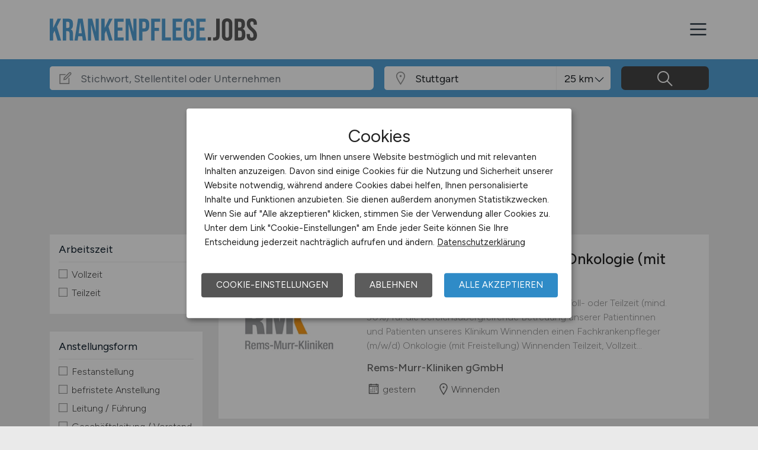

--- FILE ---
content_type: text/html; charset=utf-8
request_url: https://www.krankenpflege.jobs/stellenangebote/Jobs-in-Stuttgart
body_size: 12885
content:
<!DOCTYPE html>
<html lang="de" prefix="og: https://ogp.me/ns#">
<head>
	<meta charset="utf-8">
	
<title>Krankenpflege Jobs in Stuttgart - aktuelle Krankenpflege Stellen in Stuttgart - KRANKENPFLEGE.JOBS</title>
<meta name="description" content="Krankenpflege Stellenangebot in Stuttgart. Aktuelle Krankenpflege Jobs in Stuttgart, auf dem Krankenpflege Stellenmarkt / der Krankenpflege Jobbörse für Stuttgart: KRANKENPFLEGE.JOBS">
<meta name="robots" content="index,follow">
<link rel="next" href="https://www.krankenpflege.jobs/stellenangebote?seite=2"/>

<meta property="og:title" content="Krankenpflege Jobs in Stuttgart - aktuelle Krankenpflege Stellen in Stuttgart - KRANKENPFLEGE.JOBS" />
<meta property="og:description" content="Krankenpflege Stellenangebot in Stuttgart. Aktuelle Krankenpflege Jobs in Stuttgart, auf dem Krankenpflege Stellenmarkt / der Krankenpflege Jobbörse für Stuttgart: KRANKENPFLEGE.JOBS" />
<meta property="og:url" content="https://www.krankenpflege.jobs/stellenangebote?seite=1" />
<meta property="og:site_name" content="KRANKENPFLEGE.JOBS" />
<meta property="og:image" content="https://www.krankenpflege.jobs/assets/img/logo/sm/logo-krankenpflege-jobs.jpg" />
<meta property="og:locale" content="de_DE" />
<meta property="og:type" content="website" />
<meta name="viewport" content="width=device-width, initial-scale=1, shrink-to-fit=no">
<meta name="theme-color" content="#53a2d6">
<link rel="shortcut icon" type="image/x-icon" href="/favicon.ico">
<link rel="icon" type="image/png" href="/files/img/icons/favicon-16x16.png">
<link rel="icon" type="image/png" sizes="512x512" href="/files/img/icons/favicon-512x512.png">
<link rel="icon" type="image/png" sizes="192x192" href="/files/img/icons/favicon-192x192.png">
<link rel="icon" type="image/png" sizes="32x32" href="/files/img/icons/favicon-32x32.png">
<link rel="icon" type="image/png" sizes="16x16" href="/files/img/icons/favicon-16x16.png">
<link rel="apple-touch-icon" href="/files/img/icons/apple-touch-icon.png?r=20240601d">
<link rel="preload" href="/assets/css/main-v4.1.css?r=20251205" as="style">
<link rel="preload" href="/files/css/styles-jobs-v2.1.css?r=20251210TXvb" type="text/css" as="style">
<link rel="stylesheet" href="/assets/css/main-v4.1.css?r=20251205">
<link rel="stylesheet" href="/files/css/styles-jobs-v2.1.css?r=20251210TXvb">

<script type="application/ld+json">
{
	"@context": "https://schema.org",
	"@type": "Organization",
	"name": "KRANKENPFLEGE.JOBS",
	"url": "https://www.krankenpflege.jobs",
	"logo": {
		"@type": "ImageObject",
		"url": "https://www.krankenpflege.jobs/assets/img/logo/sm/logo-krankenpflege-jobs.jpg"
	}
}
</script><link rel="manifest" href="/manifest.webmanifest?r=20250301">

<style>

</style>
</head>
<body class="jobsearch jobpage darkgrey">

<header id="header" class="navbar navbar-open">
	<div class="header_wrap container align-items-xxl-stretch">
				<div class="header_wrap-logo align-self-center">
			<a href="/"><img src="/files/img/logoclaim-krankenpflege-jobs.svg?t=63r87d68c" class="header_logo img-fluid desk" alt="KRANKENPFLEGE.JOBS"><img src="/files/img/logo-krankenpflege-jobs.svg?t=63r87d68c" class="header_logo img-fluid mobile" alt="KRANKENPFLEGE.JOBS"></a>
		</div>
		<i id="open-sidebar" class="header_nav-icon la la-2x la-navicon"></i>
		
		<nav class="header_nav header_nav_employee d-flex flex-column">
			
			
				<div class="header_nav-action mb-auto text-md-right text-md-end">
					<a href="/arbeitgeber/produkte/stellenanzeigen" class="btn btn-jobposting">Stellenanzeige schalten</a>
					<a href="/arbeitgeber" class="btn btn-company">Arbeitgeber</a>
				</div>
			
		
			<div class="header_nav-wrap">
				<ul class="nav list-unstyled list-inline">
					
						<li class="list-inline-item ml-3 mr-3 ms-3 me-3  active">
							<a class="header_nav-link nav-submenu" href="/stellenangebote" title="Jobs">Jobs</a>
							
							
								<div class="sub-menu  active">
									<div class="container">
										<ul class="nav list-unstyled list-inline">
											
												<li class="list-inline-item ml-3 mr-3 ms-3 me-3 "><a class="header_nav-link mr-0 me-0" href="/stellenangebote" title="Jobsuche">Jobsuche</a>
												
												</li>
											
												<li class="list-inline-item ml-3 mr-3 ms-3 me-3 "><a class="header_nav-link mr-0 me-0" href="/stellenangebote/beliebte-unternehmen" title="Beliebte Unternehmen">Beliebte Unternehmen</a>
												
												</li>
											
										</ul>
									</div>
								</div>
							
						</li>
					
						<li class="list-inline-item ml-3 mr-3 ms-3 me-3 ">
							<a class="header_nav-link" href="/ueber-uns" title="Über uns">Über uns</a>
							
							
						</li>
					
						<li class="list-inline-item ml-3 mr-3 ms-3 me-3 ">
							<a class="header_nav-link" href="/arbeitnehmer/jobfinder" title="Jobfinder"><i class="la la-user"></i> Jobfinder</a>
							
							
						</li>
					
						<li class="list-inline-item ml-3 mr-3 ms-3 me-3 ">
							<a class="header_nav-link" href="/veranstaltungen" title="Veranstaltungen">Veranstaltungen</a>
							
							
						</li>
					
						<li class="list-inline-item ml-3 mr-3 ms-3 me-3 ">
							<a class="header_nav-link" href="/kontakt" title="Kontakt">Kontakt</a>
							
							
						</li>
					
				</ul>
			</div>
		</nav>
		
	</div>
</header><section class="quicksearch">
	<div class="quicksearch_wrapper container">
		<div class="row flex-grow-1">
			<div class="col-12">
				<form class="form-search" name="form_home_search">
	<div class="row form-row gx-3">
		<div class="col-sm-12 col-md-12 col-lg-6 col-xl-6">
			<div class="form-search_input-group input-group">
				<div class="input-group-prepend">
					<div class="input-group-text">
						<i class="la la-lg la-edit"></i>
					</div>
				</div>
				<input type="text" name="job_search_text" class="form-control" data-search-control="jobsuche_stichwort" placeholder="Stichwort, Stellentitel oder Unternehmen" >
			</div>
		</div>
		
		
		<div class="col position-relative">
			<div class="form-search_input-group input-group">
				<div class="input-group-prepend">
					<div class="input-group-text">
						<i class="la la-lg la-map-marker"></i>
					</div>
				</div>
				<input type="text" class="form-control form-control-location" data-search-control="jobsuche_ort" placeholder="Ort oder PLZ" autocomplete="off" autocorrect="off" value="Stuttgart">
				<div class="select-radius"><select class="selectpicker form-control form-control-radius" data-search-control="jobsuche_radius" title="Umkreis">
					<optgroup label="Umkreis">
					
						<option value="5" >5 km</option>
					
						<option value="10" >10 km</option>
					
						<option value="25"  selected>25 km</option>
					
						<option value="50" >50 km</option>
					
						<option value="75" >75 km</option>
					
						<option value="100" >100 km</option>
					
					</optgroup>
				</select></div>
			</div>
			<div class="dropdown-menu dropdown-menu-location"></div>
		</div>
		
		
		<div class="col">
			<div class="form-search_input-group input-group">
				<span class="btn" data-search-control="jobsuche_suchen">
					<i class="la la-lg la-search"></i>
					<span class="la-search-text">Jobs suchen</span>
				</span>
			</div>
		</div>
	</div>
</form>
<script>var searchBaseLink='/stellenangebote';</script>
			</div>
		</div>
	</div>
</section>

<main class="main">
	<div class="container">
		
		
		<section class="section content job-category">
			<div class="row ">
				<div class="col-lg-3 col-md-4"></div>
				<div class="col-lg-9 col-md-8">
						
						<h1>Aktuelle Krankenpflege Jobs in Stuttgart</h1>
						
						<div id="searchText" class="pb-4">
							
								<div class="searchfilter">
									<h4>90 passende Stellenanzeigen gefunden für:</h4>
									
									<div class="items">
										
											<a class="remove-filter-item" data-search-filter="jobfilter_location" data-search-filter-data="Stuttgart" data-bs-toggle="tooltip" data-bs-placement="bottom" data-html="true" data-original-title="Lösche Filter <strong>Stuttgart </strong>">Stuttgart</a>
										
									</div>
								</div>
							
						</div>
							
				</div>
			</div>
			
			<div class="row">
				<div class="col-lg-3 col-md-4">
						<div class="filternav">
		<div id="searchfilter">
			
				<div id="categories">
				
				
						
							<div class="item">
								<h5>Arbeitszeit</h5>
								<a class="onOff" onclick="showJobSearchFilter(this);"><h5>Arbeitszeit <i class="la la-lg la-angle-down"></i></h5></a>
								
								<div class="innerFilter">
									
										<ul>
											
											<li ><span class="filter-wrapper"><i class="icon-filter "></i> <span>Vollzeit</span><input type="checkbox" name="filter-worktime" data-search-control="jobsuche_worktime" data-search-value="1" ></span></li>
											
											<li ><span class="filter-wrapper"><i class="icon-filter "></i> <span>Teilzeit</span><input type="checkbox" name="filter-worktime" data-search-control="jobsuche_worktime" data-search-value="2" ></span></li>
											
										</ul>
						
										
								</div>
								
							</div>
							
						
						
							<div class="item">
								<h5>Anstellungsform</h5>
								<a class="onOff" onclick="showJobSearchFilter(this);"><h5>Anstellungsform <i class="la la-lg la-angle-down"></i></h5></a>
								
								<div class="innerFilter">
									
										<ul>
											
											<li ><span class="filter-wrapper"><i class="icon-filter "></i> <span>Festanstellung</span><input type="checkbox" name="filter-workcontract" data-search-control="jobsuche_workcontract" data-search-value="1" ></span></li>
											
											<li ><span class="filter-wrapper"><i class="icon-filter "></i> <span>befristete Anstellung</span><input type="checkbox" name="filter-workcontract" data-search-control="jobsuche_workcontract" data-search-value="2" ></span></li>
											
											<li ><span class="filter-wrapper"><i class="icon-filter "></i> <span>Leitung / Führung</span><input type="checkbox" name="filter-workcontract" data-search-control="jobsuche_workcontract" data-search-value="3" ></span></li>
											
											<li ><span class="filter-wrapper"><i class="icon-filter "></i> <span>Geschäftsleitung / Vorstand</span><input type="checkbox" name="filter-workcontract" data-search-control="jobsuche_workcontract" data-search-value="4" ></span></li>
											
											<li ><span class="filter-wrapper"><i class="icon-filter "></i> <span>Projektarbeit / Freelancer</span><input type="checkbox" name="filter-workcontract" data-search-control="jobsuche_workcontract" data-search-value="5" ></span></li>
											
											<li ><span class="filter-wrapper"><i class="icon-filter "></i> <span>Arbeitnehmerüberlassung</span><input type="checkbox" name="filter-workcontract" data-search-control="jobsuche_workcontract" data-search-value="6" ></span></li>
											
											<li ><span class="filter-wrapper"><i class="icon-filter "></i> <span>geringfügige Beschäftigung / Minijob</span><input type="checkbox" name="filter-workcontract" data-search-control="jobsuche_workcontract" data-search-value="7" ></span></li>
											
											<li ><span class="filter-wrapper"><i class="icon-filter "></i> <span>Berufseinstieg / Trainee</span><input type="checkbox" name="filter-workcontract" data-search-control="jobsuche_workcontract" data-search-value="8" ></span></li>
											
											<li ><span class="filter-wrapper"><i class="icon-filter "></i> <span>Bachelor-/ Master-/ Diplom-Arbeit</span><input type="checkbox" name="filter-workcontract" data-search-control="jobsuche_workcontract" data-search-value="9" ></span></li>
											
											<li ><span class="filter-wrapper"><i class="icon-filter "></i> <span>Studentenjobs / Werkstudenten</span><input type="checkbox" name="filter-workcontract" data-search-control="jobsuche_workcontract" data-search-value="10" ></span></li>
											
											<li ><span class="filter-wrapper"><i class="icon-filter "></i> <span>Ausbildung / Studium</span><input type="checkbox" name="filter-workcontract" data-search-control="jobsuche_workcontract" data-search-value="11" ></span></li>
											
											<li ><span class="filter-wrapper"><i class="icon-filter "></i> <span>Praktikum</span><input type="checkbox" name="filter-workcontract" data-search-control="jobsuche_workcontract" data-search-value="12" ></span></li>
											
										</ul>
						
										
								</div>
								
							</div>
							
						
						
							<div class="item">
								<h5>Home-Office</h5>
								<a class="onOff" onclick="showJobSearchFilter(this);"><h5>Home-Office <i class="la la-lg la-angle-down"></i></h5></a>
								
								<div class="innerFilter">
									
										<ul>
											
											<li ><span class="filter-wrapper"><i class="icon-filter "></i> <span>Home-Office möglich</span><input type="checkbox" name="filter-homeoffice" data-search-control="jobsuche_homeoffice" data-search-value="1" ></span></li>
											
											<li ><span class="filter-wrapper"><i class="icon-filter "></i> <span>100% Home-Office</span><input type="checkbox" name="filter-homeoffice" data-search-control="jobsuche_homeoffice" data-search-value="2" ></span></li>
											
										</ul>
						
										
								</div>
								
							</div>
							
						
						
							<div class="item">
								<h5>Region</h5>
								<a class="onOff" onclick="showJobSearchFilter(this);"><h5>Region <i class="la la-lg la-angle-down"></i></h5></a>
								
								<div class="innerFilter">
									
										<ul>
											
											<li ><span class="filter-wrapper"><i class="icon-filter "></i> <span>Baden-Württemberg</span><input type="checkbox" name="filter-region" data-search-control="jobsuche_region" data-search-value="2" ></span></li>
											
											<li ><span class="filter-wrapper"><i class="icon-filter "></i> <span>Bayern</span><input type="checkbox" name="filter-region" data-search-control="jobsuche_region" data-search-value="3" ></span></li>
											
											<li ><span class="filter-wrapper"><i class="icon-filter "></i> <span>Berlin</span><input type="checkbox" name="filter-region" data-search-control="jobsuche_region" data-search-value="4" ></span></li>
											
											<li ><span class="filter-wrapper"><i class="icon-filter "></i> <span>Brandenburg</span><input type="checkbox" name="filter-region" data-search-control="jobsuche_region" data-search-value="5" ></span></li>
											
											<li ><span class="filter-wrapper"><i class="icon-filter "></i> <span>Bremen</span><input type="checkbox" name="filter-region" data-search-control="jobsuche_region" data-search-value="6" ></span></li>
											
											<li ><span class="filter-wrapper"><i class="icon-filter "></i> <span>Hamburg</span><input type="checkbox" name="filter-region" data-search-control="jobsuche_region" data-search-value="7" ></span></li>
											
											<li ><span class="filter-wrapper"><i class="icon-filter "></i> <span>Hessen</span><input type="checkbox" name="filter-region" data-search-control="jobsuche_region" data-search-value="8" ></span></li>
											
											<li ><span class="filter-wrapper"><i class="icon-filter "></i> <span>Mecklenburg-Vorpommern</span><input type="checkbox" name="filter-region" data-search-control="jobsuche_region" data-search-value="9" ></span></li>
											
											<li ><span class="filter-wrapper"><i class="icon-filter "></i> <span>Niedersachsen</span><input type="checkbox" name="filter-region" data-search-control="jobsuche_region" data-search-value="10" ></span></li>
											
											<li ><span class="filter-wrapper"><i class="icon-filter "></i> <span>Nordrhein-Westfalen</span><input type="checkbox" name="filter-region" data-search-control="jobsuche_region" data-search-value="11" ></span></li>
											
											<li ><span class="filter-wrapper"><i class="icon-filter "></i> <span>Rheinland-Pfalz</span><input type="checkbox" name="filter-region" data-search-control="jobsuche_region" data-search-value="12" ></span></li>
											
											<li ><span class="filter-wrapper"><i class="icon-filter "></i> <span>Saarland</span><input type="checkbox" name="filter-region" data-search-control="jobsuche_region" data-search-value="13" ></span></li>
											
											<li ><span class="filter-wrapper"><i class="icon-filter "></i> <span>Sachsen</span><input type="checkbox" name="filter-region" data-search-control="jobsuche_region" data-search-value="14" ></span></li>
											
											<li ><span class="filter-wrapper"><i class="icon-filter "></i> <span>Sachsen-Anhalt</span><input type="checkbox" name="filter-region" data-search-control="jobsuche_region" data-search-value="15" ></span></li>
											
											<li ><span class="filter-wrapper"><i class="icon-filter "></i> <span>Schleswig-Holstein</span><input type="checkbox" name="filter-region" data-search-control="jobsuche_region" data-search-value="16" ></span></li>
											
											<li ><span class="filter-wrapper"><i class="icon-filter "></i> <span>Thüringen</span><input type="checkbox" name="filter-region" data-search-control="jobsuche_region" data-search-value="17" ></span></li>
											
											<li ><span class="filter-wrapper"><i class="icon-filter "></i> <span>Deutschlandweit</span><input type="checkbox" name="filter-region" data-search-control="jobsuche_region" data-search-value="1" ></span></li>
											
											<li ><span class="filter-wrapper"><i class="icon-filter "></i> <span>Österreich</span><input type="checkbox" name="filter-region" data-search-control="jobsuche_region" data-search-value="23" ></span></li>
											
											<li ><span class="filter-wrapper"><i class="icon-filter "></i> <span>Schweiz</span><input type="checkbox" name="filter-region" data-search-control="jobsuche_region" data-search-value="22" ></span></li>
											
											<li ><span class="filter-wrapper"><i class="icon-filter "></i> <span>Europa</span><input type="checkbox" name="filter-region" data-search-control="jobsuche_region" data-search-value="20" ></span></li>
											
											<li ><span class="filter-wrapper"><i class="icon-filter "></i> <span>International</span><input type="checkbox" name="filter-region" data-search-control="jobsuche_region" data-search-value="21" ></span></li>
											
										</ul>
						
										
								</div>
								
							</div>
							
						
				</div>
			
		</div>
	</div>
				</div>
				
				<div class="col-lg-9 col-md-8">
					<div id="contentresult">
						
							<div id="jobSearchList">
								
		
		<a href="https://www.krankenpflege.jobs/stellenangebote/job/Fachkrankenpfleger-m-w-d-Onkologie-mit-Freistellung-Winnenden-Rems-Murr-Kliniken-gGmbH-116083?utm_source=ws_jobsearch" target="_blank">
			<div class="jobposting">
				
				<span class="favorite d-none" data-url="116083"><img class="svg favorite-icon" src="/assets/img/icons/icon-favorite.svg" alt="Job merken"></span>
				<span class="logo-mobile"><img src="/assets/img/icons/blank.gif" data-src="/jobdata/logo/company/ext/cs236/logo-1885349175.gif?ds=01210229" class="jobLogo lazy" alt="Rems-Murr-Kliniken gGmbH"></span>
				<div class="space-wrapper"><h3 class="headline">Fachkrankenpfleger (m/w/d) Onkologie (mit Freistellung)</h3></div>
				<div class="space-wrapper">
					<span class="logo"><img src="/assets/img/icons/blank.gif" data-src="/jobdata/logo/company/ext/cs236/logo-1885349175.gif?ds=01210229" class="jobLogo lazy" alt="Rems-Murr-Kliniken gGmbH"></span><p>Wir suchen zum nächstmöglichen Zeitpunkt in Voll- oder Teilzeit (mind. 50%) für die bereichsübergreifende Betreuung unserer Patientinnen und Patienten unseres Klinikum   Winnenden  einen

Fachkrankenpfleger (m/w/d) Onkologie (mit Freistellung)

                              Winnenden                          

                              Teilzeit, Vollzeit...</p>
					<span class="company">Rems-Murr-Kliniken gGmbH</span>
					<span class="date"><i class="la la-lg la-calendar"></i>gestern</span>
					<span class="location"><i class="las la-lg la-map-marker"></i>Winnenden</span>
				</div>
			</div>
		</a>
		
		
		
		<a href="https://www.krankenpflege.jobs/stellenangebote/job/Gesundheits-und-Krankenpfleger-m-w-d-fuer-die-Onkologische-Tagesklinik-TZ-mind-50-Prozent-oder-VZ-Stuttgart-Robert-Bosch-Krankenhaus-GmbH-115548?utm_source=ws_jobsearch" target="_blank">
			<div class="jobposting">
				
				<span class="favorite d-none" data-url="115548"><img class="svg favorite-icon" src="/assets/img/icons/icon-favorite.svg" alt="Job merken"></span>
				<span class="logo-mobile"><img src="/assets/img/icons/blank.gif" data-src="/jobdata/logo/company/ext/cs236/logo-1876255615.gif?ds=01210229" class="jobLogo lazy" alt="Robert-Bosch-Krankenhaus GmbH"></span>
				<div class="space-wrapper"><h3 class="headline">Gesundheits- und Krankenpfleger (m/w/d) für die Onkologische Tagesklinik (TZ mind. 50% oder VZ)</h3></div>
				<div class="space-wrapper">
					<span class="logo"><img src="/assets/img/icons/blank.gif" data-src="/jobdata/logo/company/ext/cs236/logo-1876255615.gif?ds=01210229" class="jobLogo lazy" alt="Robert-Bosch-Krankenhaus GmbH"></span><p>TrackJs disabled-->      
Gesundheits- und Krankenpfleger (m/w/d) für die Onkologische Tagesklinik (TZ mind. 50% oder VZ)

Vollzeit
Tätigkeitsfeld: Pflege, pflegerischer Funktionsdienst und Hebammen
Beschäftigungsumfang: Voll- oder Teilzeit

Unternehmensbeschreibung


Das Robert-Bosch-Krankenhaus ist ein von der Robert Bosch Stiftung getragenes Krankenhaus der Zentralversorgung mit Funktionen der...</p>
					<span class="company">Robert-Bosch-Krankenhaus GmbH</span>
					<span class="date"><i class="la la-lg la-calendar"></i>gestern</span>
					<span class="location"><i class="las la-lg la-map-marker"></i>Stuttgart</span>
				</div>
			</div>
		</a>
		
		
		
		<a href="https://www.krankenpflege.jobs/stellenangebote/job/Medizinische-Fachangestellte-m-w-d-oder-Gesundheits-und-Krankenpfleger-m-w-d-im-MVZ-Stuttgart-Robert-Bosch-Krankenhaus-GmbH-116055?utm_source=ws_jobsearch" target="_blank">
			<div class="jobposting">
				
				<span class="favorite d-none" data-url="116055"><img class="svg favorite-icon" src="/assets/img/icons/icon-favorite.svg" alt="Job merken"></span>
				<span class="logo-mobile"><img src="/assets/img/icons/blank.gif" data-src="/jobdata/logo/company/ext/cs236/logo-1886044135.gif?ds=01210229" class="jobLogo lazy" alt="Robert-Bosch-Krankenhaus GmbH"></span>
				<div class="space-wrapper"><h3 class="headline">Medizinische Fachangestellte (m/w/d) oder Gesundheits- und Krankenpfleger (m/w/d) im MVZ</h3></div>
				<div class="space-wrapper">
					<span class="logo"><img src="/assets/img/icons/blank.gif" data-src="/jobdata/logo/company/ext/cs236/logo-1886044135.gif?ds=01210229" class="jobLogo lazy" alt="Robert-Bosch-Krankenhaus GmbH"></span><p>+js-error-tracker(jsErrorTrackerOptions)-->    
Medizinische Fachangestellte (m/w/d) oder Gesundheits- und Krankenpfleger (m/w/d) im MVZ

Vollzeit
Tätigkeitsfeld: Medizinisch-technischer und therapeutischer Dienst, Pädagogische Berufe
Beschäftigungsumfang: Vollzeit

Unternehmensbeschreibung


Der Bosch Health Campus vereint alle Institutionen und Förderaktivitäten der Robert Bosch Stiftung im...</p>
					<span class="company">Robert-Bosch-Krankenhaus GmbH</span>
					<span class="date"><i class="la la-lg la-calendar"></i>gestern</span>
					<span class="location"><i class="las la-lg la-map-marker"></i>Stuttgart</span>
				</div>
			</div>
		</a>
		
		
		
		<a href="https://www.krankenpflege.jobs/stellenangebote/job/Leitender-Psychologe-m-w-d-fuer-die-Psychosomatische-Tagesklinik-Stuttgart-Robert-Bosch-Krankenhaus-GmbH-115555?utm_source=ws_jobsearch" target="_blank">
			<div class="jobposting">
				
				<span class="favorite d-none" data-url="115555"><img class="svg favorite-icon" src="/assets/img/icons/icon-favorite.svg" alt="Job merken"></span>
				<span class="logo-mobile"><img src="/assets/img/icons/blank.gif" data-src="/jobdata/logo/company/ext/cs236/logo-1876295835.gif?ds=01210229" class="jobLogo lazy" alt="Robert-Bosch-Krankenhaus GmbH"></span>
				<div class="space-wrapper"><h3 class="headline">Leitender Psychologe (m/w/d) für die Psychosomatische Tagesklinik</h3></div>
				<div class="space-wrapper">
					<span class="logo"><img src="/assets/img/icons/blank.gif" data-src="/jobdata/logo/company/ext/cs236/logo-1876295835.gif?ds=01210229" class="jobLogo lazy" alt="Robert-Bosch-Krankenhaus GmbH"></span><p>Leitender Psychologe (m/w/d) für die Psychosomatische Tagesklinik

Vollzeit
Tätigkeitsfeld: Ärztliches Personal
Beschäftigungsumfang: Vollzeit

Unternehmensbeschreibung


Das Robert Bosch Krankenhaus (RBK) ist eine Einrichtung des Bosch Health Campus der Robert Bosch Stiftung mit mehreren Standorten in Stuttgart. Als Krankenhaus der Zentralversorgung mit Funktionen der Maximalversorgung und 1.191...</p>
					<span class="company">Robert-Bosch-Krankenhaus GmbH</span>
					<span class="date"><i class="la la-lg la-calendar"></i>gestern</span>
					<span class="location"><i class="las la-lg la-map-marker"></i>Stuttgart</span>
				</div>
			</div>
		</a>
		
		
		
		<a href="https://www.krankenpflege.jobs/stellenangebote/job/Gesundheits-und-Krankenpfleger-und-Altenpfleger-m-w-d-fuer-Akutstationen-am-Standort-City-Stuttgart-Robert-Bosch-Krankenhaus-GmbH-115553?utm_source=ws_jobsearch" target="_blank">
			<div class="jobposting">
				
				<span class="favorite d-none" data-url="115553"><img class="svg favorite-icon" src="/assets/img/icons/icon-favorite.svg" alt="Job merken"></span>
				<span class="logo-mobile"><img src="/assets/img/icons/blank.gif" data-src="/jobdata/logo/company/ext/cs236/logo-1876225665.gif?ds=01210229" class="jobLogo lazy" alt="Robert-Bosch-Krankenhaus GmbH"></span>
				<div class="space-wrapper"><h3 class="headline">Gesundheits- und Krankenpfleger und Altenpfleger (m/w/d) für Akutstationen am Standort City</h3></div>
				<div class="space-wrapper">
					<span class="logo"><img src="/assets/img/icons/blank.gif" data-src="/jobdata/logo/company/ext/cs236/logo-1876225665.gif?ds=01210229" class="jobLogo lazy" alt="Robert-Bosch-Krankenhaus GmbH"></span><p>Gesundheits- und Krankenpfleger und Altenpfleger (m/w/d) für unsere Akutstationen am Standort City

Vollzeit
Tätigkeitsfeld: Pflege, pflegerischer Funktionsdienst und Hebammen
Beschäftigungsumfang: Voll- oder Teilzeit

Unternehmensbeschreibung


Das Robert-Bosch-Krankenhaus ist ein von der Robert Bosch Stiftung getragenes Krankenhaus der Zentralversorgung mit Funktionen der Maximalversorgung an...</p>
					<span class="company">Robert-Bosch-Krankenhaus GmbH</span>
					<span class="date"><i class="la la-lg la-calendar"></i>gestern</span>
					<span class="location"><i class="las la-lg la-map-marker"></i>Stuttgart</span>
				</div>
			</div>
		</a>
		
		
		
		<a href="https://www.krankenpflege.jobs/stellenangebote/job/Applikationsmanager-m-w-d-Krankenhausinformationssystem-Stuttgart-Robert-Bosch-Krankenhaus-GmbH-115558?utm_source=ws_jobsearch" target="_blank">
			<div class="jobposting">
				
				<span class="favorite d-none" data-url="115558"><img class="svg favorite-icon" src="/assets/img/icons/icon-favorite.svg" alt="Job merken"></span>
				<span class="logo-mobile"><img src="/assets/img/icons/blank.gif" data-src="/jobdata/logo/company/ext/cs236/logo-1876274255.gif?ds=01210229" class="jobLogo lazy" alt="Robert-Bosch-Krankenhaus GmbH"></span>
				<div class="space-wrapper"><h3 class="headline">Applikationsmanager (m/w/d) Krankenhausinformationssystem</h3></div>
				<div class="space-wrapper">
					<span class="logo"><img src="/assets/img/icons/blank.gif" data-src="/jobdata/logo/company/ext/cs236/logo-1876274255.gif?ds=01210229" class="jobLogo lazy" alt="Robert-Bosch-Krankenhaus GmbH"></span><p>Applikationsmanager (m/w/d) Krankenhausinformationssystem

Vollzeit
Tätigkeitsfeld: Administration und Management
Beschäftigungsumfang: Vollzeit

Unternehmensbeschreibung


Das Robert Bosch Krankenhaus (RBK) ist eine Einrichtung des Bosch Health Campus der Robert Bosch Stiftung mit mehreren Standorten in Stuttgart. Als Krankenhaus der Zentralversorgung mit Funktionen der Maximalversorgung und...</p>
					<span class="company">Robert-Bosch-Krankenhaus GmbH</span>
					<span class="date"><i class="la la-lg la-calendar"></i>gestern</span>
					<span class="location"><i class="las la-lg la-map-marker"></i>Stuttgart</span>
				</div>
			</div>
		</a>
		
		
		
		<a href="https://www.krankenpflege.jobs/stellenangebote/job/Gesundheits-und-Krankenpfleger-m-w-d-fuer-den-Springerpool-im-Intensiv-Bereich-Stuttgart-Robert-Bosch-Krankenhaus-GmbH-115557?utm_source=ws_jobsearch" target="_blank">
			<div class="jobposting">
				
				<span class="favorite d-none" data-url="115557"><img class="svg favorite-icon" src="/assets/img/icons/icon-favorite.svg" alt="Job merken"></span>
				<span class="logo-mobile"><img src="/assets/img/icons/blank.gif" data-src="/jobdata/logo/company/ext/cs236/logo-1876287235.gif?ds=01210229" class="jobLogo lazy" alt="Robert-Bosch-Krankenhaus GmbH"></span>
				<div class="space-wrapper"><h3 class="headline">Gesundheits- und Krankenpfleger (m/w/d) für den Springerpool im Intensiv-Bereich</h3></div>
				<div class="space-wrapper">
					<span class="logo"><img src="/assets/img/icons/blank.gif" data-src="/jobdata/logo/company/ext/cs236/logo-1876287235.gif?ds=01210229" class="jobLogo lazy" alt="Robert-Bosch-Krankenhaus GmbH"></span><p>Gesundheits- und Krankenpfleger (m/w/d) für den Springerpool im Intensiv-Bereich

Vollzeit
Tätigkeitsfeld: Pflege, pflegerischer Funktionsdienst und Hebammen
Beschäftigungsumfang: Voll- oder Teilzeit

Unternehmensbeschreibung


Das Robert-Bosch-Krankenhaus ist ein von der Robert-Bosch-Stiftung getragenes Krankenhaus der Zentralversorgung mit Funktionen der Maximalversorgung an mehreren...</p>
					<span class="company">Robert-Bosch-Krankenhaus GmbH</span>
					<span class="date"><i class="la la-lg la-calendar"></i>gestern</span>
					<span class="location"><i class="las la-lg la-map-marker"></i>Stuttgart</span>
				</div>
			</div>
		</a>
		
		
		
		<a href="https://www.krankenpflege.jobs/stellenangebote/job/Gesundheits-und-Krankenpfleger-m-w-d-oder-Altenpfleger-m-w-d-fuer-die-nephrologisch-pneumologische-Station-Stuttgart-115564?utm_source=ws_jobsearch" target="_blank">
			<div class="jobposting">
				
				<span class="favorite d-none" data-url="115564"><img class="svg favorite-icon" src="/assets/img/icons/icon-favorite.svg" alt="Job merken"></span>
				<span class="logo-mobile"><img src="/assets/img/icons/blank.gif" data-src="/jobdata/logo/company/ext/cs236/logo-1876319535.gif?ds=01210229" class="jobLogo lazy" alt="Robert-Bosch-Krankenhaus GmbH"></span>
				<div class="space-wrapper"><h3 class="headline">Gesundheits- und Krankenpfleger (m/w/d) oder Altenpfleger (m/w/d) für die nephrologisch-pneumologische Station</h3></div>
				<div class="space-wrapper">
					<span class="logo"><img src="/assets/img/icons/blank.gif" data-src="/jobdata/logo/company/ext/cs236/logo-1876319535.gif?ds=01210229" class="jobLogo lazy" alt="Robert-Bosch-Krankenhaus GmbH"></span><p>Gesundheits- und Krankenpfleger (m/w/d) oder Altenpfleger (m/w/d) für unsere nephrologisch-pneumologische Station

Vollzeit
Tätigkeitsfeld: Pflege, pflegerischer Funktionsdienst und Hebammen
Beschäftigungsumfang: Voll- oder Teilzeit

Unternehmensbeschreibung


Das Robert-Bosch-Krankenhaus ist ein von der Robert Bosch Stiftung getragenes Krankenhaus der Zentralversorgung mit Funktionen der...</p>
					<span class="company">Robert-Bosch-Krankenhaus GmbH</span>
					<span class="date"><i class="la la-lg la-calendar"></i>gestern</span>
					<span class="location"><i class="las la-lg la-map-marker"></i>Stuttgart</span>
				</div>
			</div>
		</a>
		
		
		
		<a href="https://www.krankenpflege.jobs/stellenangebote/job/Gesundheits-und-Krankenpfleger-Altenpfleger-m-w-d-fuer-unsere-Mobile-Geriatrische-Rehabilitation-in-Voll-oder-Teilzeit-Stuttgart-115549?utm_source=ws_jobsearch" target="_blank">
			<div class="jobposting">
				
				<span class="favorite d-none" data-url="115549"><img class="svg favorite-icon" src="/assets/img/icons/icon-favorite.svg" alt="Job merken"></span>
				<span class="logo-mobile"><img src="/assets/img/icons/blank.gif" data-src="/jobdata/logo/company/ext/cs236/logo-1876236105.gif?ds=01210229" class="jobLogo lazy" alt="Robert-Bosch-Krankenhaus GmbH"></span>
				<div class="space-wrapper"><h3 class="headline">Gesundheits- und Krankenpfleger Altenpfleger (m/w/d) für unsere Mobile Geriatrische Rehabilitation in Voll- oder Teilzeit</h3></div>
				<div class="space-wrapper">
					<span class="logo"><img src="/assets/img/icons/blank.gif" data-src="/jobdata/logo/company/ext/cs236/logo-1876236105.gif?ds=01210229" class="jobLogo lazy" alt="Robert-Bosch-Krankenhaus GmbH"></span><p>Gesundheits- und Krankenpfleger Altenpfleger (m/w/d) für unsere Mobile Geriatrische Rehabilitation in Voll- oder Teilzeit

Vollzeit
Tätigkeitsfeld: Pflege, pflegerischer Funktionsdienst und Hebammen
Beschäftigungsumfang: Voll- oder Teilzeit

Unternehmensbeschreibung


Das Robert-Bosch-Krankenhaus (RBK) ist ein von der Robert Bosch Stiftung getragenes Krankenhaus der Zentralversorgung mit...</p>
					<span class="company">Robert-Bosch-Krankenhaus GmbH</span>
					<span class="date"><i class="la la-lg la-calendar"></i>gestern</span>
					<span class="location"><i class="las la-lg la-map-marker"></i>Stuttgart</span>
				</div>
			</div>
		</a>
		
		
		
		<a href="https://www.krankenpflege.jobs/stellenangebote/job/Gesundheits-und-Krankenpfleger-m-w-d-oder-Operationstechnischen-Assistenten-m-w-d-fuer-das-Team-der-Unfallchirurgie-Stuttgart-115566?utm_source=ws_jobsearch" target="_blank">
			<div class="jobposting">
				
				<span class="favorite d-none" data-url="115566"><img class="svg favorite-icon" src="/assets/img/icons/icon-favorite.svg" alt="Job merken"></span>
				<span class="logo-mobile"><img src="/assets/img/icons/blank.gif" data-src="/jobdata/logo/company/ext/cs236/logo-1876328045.gif?ds=01210229" class="jobLogo lazy" alt="Robert-Bosch-Krankenhaus GmbH"></span>
				<div class="space-wrapper"><h3 class="headline">Gesundheits- und Krankenpfleger (m/w/d) oder Operationstechnischen Assistenten (m/w/d)  für das Team der Unfallchirurgie</h3></div>
				<div class="space-wrapper">
					<span class="logo"><img src="/assets/img/icons/blank.gif" data-src="/jobdata/logo/company/ext/cs236/logo-1876328045.gif?ds=01210229" class="jobLogo lazy" alt="Robert-Bosch-Krankenhaus GmbH"></span><p>Gesundheits- und Krankenpfleger (m/w/d) oder Operationstechnischen Assistenten (m/w/d) in Voll- oder Teilzeit für das Team der Unfallchirurgie

Vollzeit
Tätigkeitsfeld: Pflege, pflegerischer Funktionsdienst und Hebammen
Beschäftigungsumfang: Voll- oder Teilzeit

Unternehmensbeschreibung


Das Robert Bosch Krankenhaus (RBK) ist ein von der Robert Bosch Stiftung getragenes Krankenhaus der...</p>
					<span class="company">Robert-Bosch-Krankenhaus GmbH</span>
					<span class="date"><i class="la la-lg la-calendar"></i>gestern</span>
					<span class="location"><i class="las la-lg la-map-marker"></i>Stuttgart</span>
				</div>
			</div>
		</a>
		
		
		
		<a href="https://www.krankenpflege.jobs/stellenangebote/job/Pflegefachkraft-m-w-d-Fellbach-Wohlfahrtswerk-fuer-Baden-Wuerttemberg-116088?utm_source=ws_jobsearch" target="_blank">
			<div class="jobposting">
				
				<span class="favorite d-none" data-url="116088"><img class="svg favorite-icon" src="/assets/img/icons/icon-favorite.svg" alt="Job merken"></span>
				<span class="logo-mobile"><img src="/assets/img/icons/blank.gif" data-src="/jobdata/logo/company/ext/cs236/logo-1792732215.png?ds=01210229" class="jobLogo lazy" alt="Wohlfahrtswerk für Baden-Württemberg"></span>
				<div class="space-wrapper"><h3 class="headline">Pflegefachkraft (m/w/d)</h3></div>
				<div class="space-wrapper">
					<span class="logo"><img src="/assets/img/icons/blank.gif" data-src="/jobdata/logo/company/ext/cs236/logo-1792732215.png?ds=01210229" class="jobLogo lazy" alt="Wohlfahrtswerk für Baden-Württemberg"></span><p>Pflegefachkraft (m/w/d)


Stundenumfang:  Voll- und Teilzeit 

Eintrittsdatum:  ab sofort

Ort:  Haus am Kappelberg   , Fellbach 



Wir suchen ab sofort Pflegefachkräfte (m/w/d) in Voll-, Teilzeit oder auf geringfügiger Basis

Wir bieten Ihnen:

Vielfältige berufliche und persönliche Entwicklungsmöglichkeiten und eine individuelle Karriereplanung
Hervorragende Fort- und...</p>
					<span class="company">Wohlfahrtswerk für Baden-Württemberg</span>
					<span class="date"><i class="la la-lg la-calendar"></i>gestern</span>
					<span class="location"><i class="las la-lg la-map-marker"></i>Fellbach</span>
				</div>
			</div>
		</a>
		
		
		
		<a href="https://www.krankenpflege.jobs/stellenangebote/job/Gesundheits-und-Krankenpfleger-m-w-d-fuer-die-haematologisch-onkologische-Station-in-VZ-und-TZ-Stuttgart-Robert-Bosch-Krankenhaus-GmbH-115550?utm_source=ws_jobsearch" target="_blank">
			<div class="jobposting">
				
				<span class="favorite d-none" data-url="115550"><img class="svg favorite-icon" src="/assets/img/icons/icon-favorite.svg" alt="Job merken"></span>
				<span class="logo-mobile"><img src="/assets/img/icons/blank.gif" data-src="/jobdata/logo/company/ext/cs236/logo-1876235535.gif?ds=01210229" class="jobLogo lazy" alt="Robert-Bosch-Krankenhaus GmbH"></span>
				<div class="space-wrapper"><h3 class="headline">Gesundheits- und Krankenpfleger (m/w/d) für die hämatologisch-onkologische Station in VZ und TZ</h3></div>
				<div class="space-wrapper">
					<span class="logo"><img src="/assets/img/icons/blank.gif" data-src="/jobdata/logo/company/ext/cs236/logo-1876235535.gif?ds=01210229" class="jobLogo lazy" alt="Robert-Bosch-Krankenhaus GmbH"></span><p>Gesundheits- und Krankenpfleger (m/w/d) für die hämatologisch-onkologische Station in VZ und TZ

Vollzeit
Tätigkeitsfeld: Pflege, pflegerischer Funktionsdienst und Hebammen
Beschäftigungsumfang: Voll- oder Teilzeit

Unternehmensbeschreibung


Das Robert-Bosch-Krankenhaus ist ein von der Robert Bosch Stiftung getragenes Krankenhaus der Zentralversorgung mit Funktionen der Maximalversorgung an drei...</p>
					<span class="company">Robert-Bosch-Krankenhaus GmbH</span>
					<span class="date"><i class="la la-lg la-calendar"></i>gestern</span>
					<span class="location"><i class="las la-lg la-map-marker"></i>Stuttgart</span>
				</div>
			</div>
		</a>
		
		
		
		<a href="https://www.krankenpflege.jobs/stellenangebote/job/Gesundheits-und-Krankenpflegehelfer-m-w-d-fuer-unsere-internistischen-Akutstationen-am-Standort-City-Stuttgart-Robert-Bosch-Krankenhaus-GmbH-115554?utm_source=ws_jobsearch" target="_blank">
			<div class="jobposting">
				
				<span class="favorite d-none" data-url="115554"><img class="svg favorite-icon" src="/assets/img/icons/icon-favorite.svg" alt="Job merken"></span>
				<span class="logo-mobile"><img src="/assets/img/icons/blank.gif" data-src="/jobdata/logo/company/ext/cs236/logo-1876225425.gif?ds=01210229" class="jobLogo lazy" alt="Robert-Bosch-Krankenhaus GmbH"></span>
				<div class="space-wrapper"><h3 class="headline">Gesundheits- und Krankenpflegehelfer (m/w/d) für unsere internistischen Akutstationen am Standort City</h3></div>
				<div class="space-wrapper">
					<span class="logo"><img src="/assets/img/icons/blank.gif" data-src="/jobdata/logo/company/ext/cs236/logo-1876225425.gif?ds=01210229" class="jobLogo lazy" alt="Robert-Bosch-Krankenhaus GmbH"></span><p>Gesundheits- und Krankenpflegehelfer (m/w/d) für unsere internistischen Akutstationen am Standort City

Vollzeit
Tätigkeitsfeld: Pflege, pflegerischer Funktionsdienst und Hebammen
Beschäftigungsumfang: Voll- oder Teilzeit

Unternehmensbeschreibung


Das Robert-Bosch-Krankenhaus ist ein von der Robert Bosch Stiftung getragenes Krankenhaus der Zentralversorgung mit Funktionen der Maximalversorgung...</p>
					<span class="company">Robert-Bosch-Krankenhaus GmbH</span>
					<span class="date"><i class="la la-lg la-calendar"></i>gestern</span>
					<span class="location"><i class="las la-lg la-map-marker"></i>Stuttgart</span>
				</div>
			</div>
		</a>
		
		
		
		<a href="https://www.krankenpflege.jobs/stellenangebote/job/Assistenzarzt-m-w-d-oder-Psychologe-m-w-d-fuer-die-psychosomatisch-psychotherapeutische-Tagesklinik-Stuttgart-Robert-Bosch-Krankenhaus-GmbH-115551?utm_source=ws_jobsearch" target="_blank">
			<div class="jobposting">
				
				<span class="favorite d-none" data-url="115551"><img class="svg favorite-icon" src="/assets/img/icons/icon-favorite.svg" alt="Job merken"></span>
				<span class="logo-mobile"><img src="/assets/img/icons/blank.gif" data-src="/jobdata/logo/company/ext/cs236/logo-1876217665.gif?ds=01210229" class="jobLogo lazy" alt="Robert-Bosch-Krankenhaus GmbH"></span>
				<div class="space-wrapper"><h3 class="headline">Assistenzarzt (m/w/d) oder Psychologe (m/w/d) für die psychosomatisch-psychotherapeutische Tagesklinik</h3></div>
				<div class="space-wrapper">
					<span class="logo"><img src="/assets/img/icons/blank.gif" data-src="/jobdata/logo/company/ext/cs236/logo-1876217665.gif?ds=01210229" class="jobLogo lazy" alt="Robert-Bosch-Krankenhaus GmbH"></span><p>Assistenzarzt (m/w/d) oder Psychologe (m/w/d) für die psychosomatisch-psychotherapeutische Tagesklinik

Vollzeit
Tätigkeitsfeld: Ärztliches Personal
Beschäftigungsumfang: Vollzeit

Unternehmensbeschreibung


Das Robert-Bosch-Krankenhaus ist ein von der Robert Bosch Stiftung getragenes Krankenhaus der Zentralversorgung mit Funktionen der Maximalversorgung an drei Standorten. Mit 1.041 Betten...</p>
					<span class="company">Robert-Bosch-Krankenhaus GmbH</span>
					<span class="date"><i class="la la-lg la-calendar"></i>gestern</span>
					<span class="location"><i class="las la-lg la-map-marker"></i>Stuttgart</span>
				</div>
			</div>
		</a>
		
		
		
		<a href="https://www.krankenpflege.jobs/stellenangebote/job/Gesundheits-und-Krankenpfleger-m-w-d-oder-Operationstechnischen-Assistenten-m-w-d-in-Voll-oder-Teilzeit-fuer-unser-Herzchirurgisches-Team-115546?utm_source=ws_jobsearch" target="_blank">
			<div class="jobposting">
				
				<span class="favorite d-none" data-url="115546"><img class="svg favorite-icon" src="/assets/img/icons/icon-favorite.svg" alt="Job merken"></span>
				<span class="logo-mobile"><img src="/assets/img/icons/blank.gif" data-src="/jobdata/logo/company/ext/cs236/logo-1876241155.gif?ds=01210229" class="jobLogo lazy" alt="Robert-Bosch-Krankenhaus GmbH"></span>
				<div class="space-wrapper"><h3 class="headline">Gesundheits- und Krankenpfleger (m/w/d) oder Operationstechnischen Assistenten (m/w/d) in Voll- oder Teilzeit für unser Herzchirurgisches Team</h3></div>
				<div class="space-wrapper">
					<span class="logo"><img src="/assets/img/icons/blank.gif" data-src="/jobdata/logo/company/ext/cs236/logo-1876241155.gif?ds=01210229" class="jobLogo lazy" alt="Robert-Bosch-Krankenhaus GmbH"></span><p>Gesundheits- und Krankenpfleger (m/w/d) oder Operationstechnischen Assistenten (m/w/d) in Voll- oder Teilzeit für unser Herzchirurgisches Team

Vollzeit
Tätigkeitsfeld: Pflege, pflegerischer Funktionsdienst und Hebammen
Beschäftigungsumfang: Voll- oder Teilzeit

Unternehmensbeschreibung


Das Robert Bosch Krankenhaus (RBK) ist ein von der Robert Bosch Stiftung getragenes Krankenhaus der...</p>
					<span class="company">Robert-Bosch-Krankenhaus GmbH</span>
					<span class="date"><i class="la la-lg la-calendar"></i>gestern</span>
					<span class="location"><i class="las la-lg la-map-marker"></i>Stuttgart</span>
				</div>
			</div>
		</a>
		
		
		
		<a href="https://www.krankenpflege.jobs/stellenangebote/job/Solution-Architekt-Krankenhaus-Digitalisierung-m-w-d-Stuttgart-Robert-Bosch-Krankenhaus-GmbH-115562?utm_source=ws_jobsearch" target="_blank">
			<div class="jobposting">
				
				<span class="favorite d-none" data-url="115562"><img class="svg favorite-icon" src="/assets/img/icons/icon-favorite.svg" alt="Job merken"></span>
				<span class="logo-mobile"><img src="/assets/img/icons/blank.gif" data-src="/jobdata/logo/company/ext/cs236/logo-1876315255.gif?ds=01210229" class="jobLogo lazy" alt="Robert-Bosch-Krankenhaus GmbH"></span>
				<div class="space-wrapper"><h3 class="headline">Solution-Architekt Krankenhaus-Digitalisierung (m/w/d)</h3></div>
				<div class="space-wrapper">
					<span class="logo"><img src="/assets/img/icons/blank.gif" data-src="/jobdata/logo/company/ext/cs236/logo-1876315255.gif?ds=01210229" class="jobLogo lazy" alt="Robert-Bosch-Krankenhaus GmbH"></span><p>Solution-Architekt Krankenhaus-Digitalisierung (m/w/d)

Vollzeit
Tätigkeitsfeld: Technik und Service
Beschäftigungsumfang: Vollzeit

Unternehmensbeschreibung


Das Robert Bosch Krankenhaus (RBK) ist eine Einrichtung des Bosch Health Campus der Robert Bosch Stiftung mit mehreren Standorten in Stuttgart. Als Krankenhaus der Zentralversorgung mit Funktionen der Maximalversorgung und 1.191 Betten...</p>
					<span class="company">Robert-Bosch-Krankenhaus GmbH</span>
					<span class="date"><i class="la la-lg la-calendar"></i>gestern</span>
					<span class="location"><i class="las la-lg la-map-marker"></i>Stuttgart</span>
				</div>
			</div>
		</a>
		
		
		
		<a href="https://www.krankenpflege.jobs/stellenangebote/job/Gesundheits-und-Krankenpfleger-und-Altenpfleger-m-w-d-fuer-die-Klinik-fuer-Geriatrische-Rehabilitation-am-Standort-City-Stuttgart-115552?utm_source=ws_jobsearch" target="_blank">
			<div class="jobposting">
				
				<span class="favorite d-none" data-url="115552"><img class="svg favorite-icon" src="/assets/img/icons/icon-favorite.svg" alt="Job merken"></span>
				<span class="logo-mobile"><img src="/assets/img/icons/blank.gif" data-src="/jobdata/logo/company/ext/cs236/logo-1876223265.gif?ds=01210229" class="jobLogo lazy" alt="Robert-Bosch-Krankenhaus GmbH"></span>
				<div class="space-wrapper"><h3 class="headline">Gesundheits- und Krankenpfleger und Altenpfleger (m/w/d) für die Klinik für Geriatrische Rehabilitation am Standort City</h3></div>
				<div class="space-wrapper">
					<span class="logo"><img src="/assets/img/icons/blank.gif" data-src="/jobdata/logo/company/ext/cs236/logo-1876223265.gif?ds=01210229" class="jobLogo lazy" alt="Robert-Bosch-Krankenhaus GmbH"></span><p>Gesundheits- und Krankenpfleger und Altenpfleger (m/w/d) für unsere Klinik für Geriatrische Rehabilitation am Standort City

Vollzeit
Tätigkeitsfeld: Pflege, pflegerischer Funktionsdienst und Hebammen
Beschäftigungsumfang: Voll- oder Teilzeit

Unternehmensbeschreibung


Das Robert-Bosch-Krankenhaus ist ein von der Robert Bosch Stiftung getragenes Krankenhaus der Zentralversorgung mit Funktionen...</p>
					<span class="company">Robert-Bosch-Krankenhaus GmbH</span>
					<span class="date"><i class="la la-lg la-calendar"></i>gestern</span>
					<span class="location"><i class="las la-lg la-map-marker"></i>Stuttgart</span>
				</div>
			</div>
		</a>
		
		
		
		<a href="https://www.krankenpflege.jobs/stellenangebote/job/Gesundheits-und-Krankenpfleger-m-w-d-oder-Operationstechnischen-Assistenten-m-w-d-in-Voll-oder-Teilzeit-fuer-das-Team-der-Allgemeinen-Chirurgie-115545?utm_source=ws_jobsearch" target="_blank">
			<div class="jobposting">
				
				<span class="favorite d-none" data-url="115545"><img class="svg favorite-icon" src="/assets/img/icons/icon-favorite.svg" alt="Job merken"></span>
				<span class="logo-mobile"><img src="/assets/img/icons/blank.gif" data-src="/jobdata/logo/company/ext/cs236/logo-1876244295.gif?ds=01210229" class="jobLogo lazy" alt="Robert-Bosch-Krankenhaus GmbH"></span>
				<div class="space-wrapper"><h3 class="headline">Gesundheits- und Krankenpfleger (m/w/d) oder Operationstechnischen Assistenten (m/w/d) in Voll- oder Teilzeit für das Team der Allgemeinen Chirurgie und Gynäkologie</h3></div>
				<div class="space-wrapper">
					<span class="logo"><img src="/assets/img/icons/blank.gif" data-src="/jobdata/logo/company/ext/cs236/logo-1876244295.gif?ds=01210229" class="jobLogo lazy" alt="Robert-Bosch-Krankenhaus GmbH"></span><p>Gesundheits- und Krankenpfleger (m/w/d) oder Operationstechnischen Assistenten (m/w/d) in Voll- oder Teilzeit für das Team der Allgemeinen Chirurgie und Gynäkologie

Vollzeit
Tätigkeitsfeld: Pflege, pflegerischer Funktionsdienst und Hebammen
Beschäftigungsumfang: Voll- oder Teilzeit

Unternehmensbeschreibung


Das Robert Bosch Krankenhaus (RBK) ist ein von der Robert Bosch Stiftung getragenes...</p>
					<span class="company">Robert-Bosch-Krankenhaus GmbH</span>
					<span class="date"><i class="la la-lg la-calendar"></i>gestern</span>
					<span class="location"><i class="las la-lg la-map-marker"></i>Stuttgart</span>
				</div>
			</div>
		</a>
		
		
		
		<a href="https://www.krankenpflege.jobs/stellenangebote/job/Gesundheits-und-Krankenpfleger-m-w-d-fuer-unsere-internistische-Station-mit-psychosomatischem-Schwerpunkt-Stuttgart-Robert-Bosch-Krankenhaus-GmbH-115561?utm_source=ws_jobsearch" target="_blank">
			<div class="jobposting">
				
				<span class="favorite d-none" data-url="115561"><img class="svg favorite-icon" src="/assets/img/icons/icon-favorite.svg" alt="Job merken"></span>
				<span class="logo-mobile"><img src="/assets/img/icons/blank.gif" data-src="/jobdata/logo/company/ext/cs236/logo-1876354425.gif?ds=01210229" class="jobLogo lazy" alt="Robert-Bosch-Krankenhaus GmbH"></span>
				<div class="space-wrapper"><h3 class="headline">Gesundheits- und Krankenpfleger (m/w/d) für unsere internistische Station mit psychosomatischem Schwerpunkt</h3></div>
				<div class="space-wrapper">
					<span class="logo"><img src="/assets/img/icons/blank.gif" data-src="/jobdata/logo/company/ext/cs236/logo-1876354425.gif?ds=01210229" class="jobLogo lazy" alt="Robert-Bosch-Krankenhaus GmbH"></span><p>Gesundheits- und Krankenpfleger (m/w/d) für unsere internistische Station mit psychosomatischem Schwerpunkt

Vollzeit
Tätigkeitsfeld: Pflege, pflegerischer Funktionsdienst und Hebammen
Beschäftigungsumfang: Voll- oder Teilzeit

Unternehmensbeschreibung


Das Robert-Bosch-Krankenhaus ist ein von der Robert Bosch Stiftung getragenes Krankenhaus der Zentralversorgung mit Funktionen der...</p>
					<span class="company">Robert-Bosch-Krankenhaus GmbH</span>
					<span class="date"><i class="la la-lg la-calendar"></i>gestern</span>
					<span class="location"><i class="las la-lg la-map-marker"></i>Stuttgart</span>
				</div>
			</div>
		</a>
		
		
		
		<a href="https://www.krankenpflege.jobs/stellenangebote/job/Gesundheits-und-Krankenpfleger-m-w-d-fuer-unsere-Wahlleistungsstation-im-Herzzentrum-Stuttgart-Robert-Bosch-Krankenhaus-GmbH-115563?utm_source=ws_jobsearch" target="_blank">
			<div class="jobposting">
				
				<span class="favorite d-none" data-url="115563"><img class="svg favorite-icon" src="/assets/img/icons/icon-favorite.svg" alt="Job merken"></span>
				<span class="logo-mobile"><img src="/assets/img/icons/blank.gif" data-src="/jobdata/logo/company/ext/cs236/logo-1876318105.gif?ds=01210229" class="jobLogo lazy" alt="Robert-Bosch-Krankenhaus GmbH"></span>
				<div class="space-wrapper"><h3 class="headline">Gesundheits- und Krankenpfleger (m/w/d) für unsere Wahlleistungsstation im Herzzentrum</h3></div>
				<div class="space-wrapper">
					<span class="logo"><img src="/assets/img/icons/blank.gif" data-src="/jobdata/logo/company/ext/cs236/logo-1876318105.gif?ds=01210229" class="jobLogo lazy" alt="Robert-Bosch-Krankenhaus GmbH"></span><p>Gesundheits- und Krankenpfleger (m/w/d) für unsere Wahlleistungsstation im Herzzentrum

Vollzeit
Tätigkeitsfeld: Pflege, pflegerischer Funktionsdienst und Hebammen
Beschäftigungsumfang: Voll- oder Teilzeit

Unternehmensbeschreibung


Das Robert-Bosch-Krankenhaus ist ein von der Robert Bosch Stiftung getragenes Krankenhaus der Zentralversorgung mit Funktionen der Maximalversorgung an drei...</p>
					<span class="company">Robert-Bosch-Krankenhaus GmbH</span>
					<span class="date"><i class="la la-lg la-calendar"></i>gestern</span>
					<span class="location"><i class="las la-lg la-map-marker"></i>Stuttgart</span>
				</div>
			</div>
		</a>
		
		
							</div>
							
								<nav class="search">
		<div class="prev">
			
		</div>
		<div class="direct">
			
			
				<span class="active">1</span>
				
				<span class="directLink" data-search-control="jobsuche_navigation" data-search-value="2" title="gehe zu Seite 2">2</span>
				
				<span class="directLink" data-search-control="jobsuche_navigation" data-search-value="3" title="gehe zu Seite 3">3</span>
				
		</div>
		<div class="next">
			
				<span data-search-control="jobsuche_navigation" data-search-value="2" title="eine Seite vor">vor</span>
			
		</div>
		<input type="hidden" class="form-control" data-search-control="jobsuche_seite" data-search-value="1" value="1">
	</nav>
	<div id="jobSearchLocationText" class="seotext pt-5 pl-2 ps-2 pr-2 pe-2"><p class="pt-1 pb-2"><strong>Stadt:</strong>&nbsp;Stuttgart</p><p class="pt-1 pb-2"><strong>Einwohner:</strong>&nbsp;ca. 650.000</p><p class="pt-1 pb-2"><strong>Verkehrsanbindungen:</strong>&nbsp;Flughafen Stuttgart, Bahnhof Stuttgart, Stuttgarter Hafen mit Verbindung zu Häfen an Nord- und Ostsee sowie zum Schwarzen Meer, Autobahnen A 8 und A 81, Bundesstraßen B 10, B 14, B 27 und B 29</p><p class="pt-1 pb-2"><strong><span>Arbeiten in der Nähe von <span>Stuttgart</span></span>:</strong>&nbsp;Ostfildern, Möglingen, Esslingen am Neckar, Waiblingen, Sindelfingen, Gerlingen, Filderstadt, Ditzingen, Leinfelden-Echterdingen, Ludwigsburg, Baden Württemberg, Fellbach, Leonberg</p><p class="pt-1 pb-2"><strong>Universitäten/Hochschulen:</strong>&nbsp;Hochschule für Technik Stuttgart (HFT), Staatl. Akademie der Bildenden Künste Stuttgart, AKAD Hochschule Stuttgart, Freie Hochschule Stuttgart, Duale Hochschule Baden-Württemberg Stuttgart, Universität Hohenheim, Macromedia Hochschule für Medien und Kommunikation, Hochschule der Medien (HdM), Staatliche Hochschule für Musik und Darstellende Kunst, Universität Stuttgart</p><p class="pt-1 pb-2"><strong><span>Beliebte Jobs in <span>Stuttgart</span>/Branchen</span>:</strong>&nbsp;Energie- und Umwelttechnologie, Engineering, Forschung, Automobilbau, Kommunikationsbranche, IT, Maschinenbau, Logistik, Finanzen, Luft- und Raumfahrtindustrie, Kreativwirtschaft, Elektrotechnik, Produktion, Entwicklung</p><p class="pt-1 pb-2"><strong><span>Beliebte Arbeitgeber in <span>Stuttgart</span>, die attraktive Jobangebote bieten</span>:</strong>&nbsp;Ed. Züblin AG, Landesbank Baden-Württemberg, Daimler AG, Porsche AG, Flughafen Stuttgart, Verlagsgruppe Georg von Holtzbrinck GmbH, Mahle GmbH, Ernst & Young GmbH Wirtschaftsprüfungsgesellschaft, Südwestdeutsche Medien Holding GmbH, Wüstenrot & Württembergische, Klinikum Stuttgart, McKesson Europe AG, Dassault Systemes Deutschland GmbH, Dekra SE</p><p class="pt-1 pb-2">Einfach online aktuelle Stellenangebote in <span>Stuttgart</span> und Umgebung suchen. 					Informieren Sie sich auf unserem Stellenmarkt über Jobangebote und Karriereperspektiven in <span>Stuttgart</span>. 					<br><br> 					Machen Sie den nächsten Schritt auf der Karriereleiter &ndash; auf unsere Jobbörse finden Sie ihren neuen Traumjob.</p><p class="desc pt-1">Kurzinfo/Auszug Stuttgart. Alle Angaben ohne Gewähr.</p></div>

						
					</div>

				</div>
			</div>
		</section>
	</div>
</main>



<footer class="footer">
	<div class="container"><div class="row footer_info">
  <div class="footer_info-list col-sm-12 col-md-12 col-lg-5">
    <h3 class="footer_title">KRANKENPFLEGE.JOBS</h3>
    <p class="footer_p">593 aktuelle Pflege Stellenangebote/Jobs im Krankenhaus/Kliniken/Pflegeeinrichtungen</p>
   </div>
   
    <div class="col-sm-12 col-md-6 col-lg-1"></div>
    
    <div class="footer_info-list col col-sm-12 col-md-6 col-lg-3">
      <h3 class="footer_title">Für Arbeitnehmer</h3>
      <ul class="footer_info-link">
        <li><a href="/stellenangebote">Krankenpflege Jobs suchen</a></li>
        <li><a href="/arbeitnehmer/jobfinder">Jobfinder</a></li>
        <li><a href="/arbeitnehmer/jobfinder/registrieren">Arbeitnehmer Registrierung</a></li>
        <li><a href="/social-media-networks">Social Media & Networks</a></li>
        <li><a href="/gleichberechtigung-und-vielfalt">Gleichberechtigung & Vielfalt</a></li>
      </ul>
     </div>
     
    <div class="footer_info-list col col-sm-12 col-md-6 col-lg-3">
      <h3 class="footer_title">Für Arbeitgeber</h3>
        <ul class="footer_info-link">
          <li><a href="/arbeitgeber/produkte/stellenanzeigen">Stellenanzeigen schalten</a></li>
          <li><a href="/arbeitgeber#Mediadaten">Mediadaten & Konditionen</a></li>
          <li><a href="/arbeitgeber">Arbeitgeber Seite</a></li>
          <li><a href="/arbeitgeber/kontakt">Arbeitgeber Kontakt</a></li>
          <li><a href="/arbeitgeber/partnernetzwerk">Partnernetzwerk</a></li>
          <li><a href="/arbeitgeber/karrierenetzwerk">Karrierenetzwerk</a></li>
        </ul>
      </div>
  </div></div>
	
	<div class="footer_copyright navbar">
		<div class="container">
<div class="row f_body_content">
	<div class="col-12 text-lg-center">
		<nav class="header_nav">
			<a class="header_nav-link" href="/">Home</a>
			<a class="header_nav-link" href="/impressum">Impressum</a>
			<a class="header_nav-link" href="/datenschutz">Datenschutz</a>
			<a class="header_nav-link" onclick="return klaro.show();">Cookie-Einstellungen</a>
			<a class="header_nav-link" href="/agb">AGB</a>
			<a class="header_nav-link" href="/bildquellen">Bildquellen</a>
                        <a class="header_nav-link" href="/transparenz-hinweis">Transparenz-Hinweis</a>
			<a class="header_nav-link" href="/beschwerden">Beschwerden</a>
			<a class="header_nav-link" href="/formular-zur-meldung-von-rechtswidrigen-inhalten">Meldestelle</a>  
			<a class="header_nav-link" href="/sitemap">Sitemap</a>
		</nav>
	</div>
	<div class="col-12 text-lg-center copyright_text"><p>© 2026 KRANKENPFLEGE.JOBS &ndash; ZIEGELER MEDIEN GMBH • Alle Rechte vorbehalten.</p></div>
</div>
</div>
	</div>
</footer>

<script src="/assets/js/main-v4.js?r=20251205"></script>
<script src="/assets/js/jobboard.js?r=20251205"></script>
<script>window.addEventListener('DOMContentLoaded', (event) => {var containsSubMenu = document.querySelector('.sub-menu') !== null && document.querySelector('a.nav-submenu') !== null;window.onscroll = function(){if(window.pageYOffset > document.getElementById("header").offsetTop){document.getElementById("header").classList.add("fixed-top");if(containsSubMenu){document.querySelector('.sub-menu').classList.add('scroll-none');document.querySelector('a.nav-submenu').classList.add('scroll-none');}}else{document.getElementById("header").classList.remove("fixed-top");if(containsSubMenu){document.querySelector('.sub-menu').classList.remove('scroll-none');document.querySelector('a.nav-submenu').classList.remove('scroll-none');}}}});</script>
<script defer src="/assets/static/js/cookieconsent.js?d=LJPBH"></script>
<div class="sidebar-menu">
	<div class="mobile-flex">
		<div class="mobile-flex-start"><a href="/" class="mobile-menu-logo"><img src="/files/img/logo-krankenpflege-jobs.svg" alt="KRANKENPFLEGE.JOBS"></a></div>
		<div class="mobile-flex-end"><a class="sidebar-menu-close"><i class="las la-times"></i></a></div>
	</div>
  <ul class="sidebar-menu_inner">
    
				<li>
					<a href="/stellenangebote" onclick="$('.sidebar-menu-close').trigger('click');" title="Jobs">Jobs</a>
					<a class="sub-items" data-item="11"><i class="las la-xl la-angle-right"></i></a>
				</li>
							<li class="sub-item" data-sub-item="11"><a href="/stellenangebote" onclick="$('.sidebar-menu-close').trigger('click');" title="Jobsuche"><i class="las la-redo"></i> Jobsuche</a>
							
							</li>

								
							<li class="sub-item" data-sub-item="11"><a href="/stellenangebote/beliebte-unternehmen" onclick="$('.sidebar-menu-close').trigger('click');" title="Beliebte Unternehmen"><i class="las la-redo"></i> Beliebte Unternehmen</a>
							
							</li>

								
				<li>
					<a href="/ueber-uns" onclick="$('.sidebar-menu-close').trigger('click');" title="Über uns">Über uns</a>
					
				</li>
				<li>
					<a href="/arbeitnehmer/jobfinder" onclick="$('.sidebar-menu-close').trigger('click');" title="Jobfinder"><i class="la la-user"></i> Jobfinder</a>
					
				</li>
				<li>
					<a href="/veranstaltungen" onclick="$('.sidebar-menu-close').trigger('click');" title="Veranstaltungen">Veranstaltungen</a>
					
				</li>
				<li>
					<a href="/kontakt" onclick="$('.sidebar-menu-close').trigger('click');" title="Kontakt">Kontakt</a>
					
				</li>
			<li class="marked"><a href="/arbeitgeber" title="Zum Arbeitgeber-Bereich">Für Arbeitgeber</a></li>
		
			
		<li class="chapter">Weitere Links</li>
		<li><a href="/impressum" title="Impressum">Impressum</a></li>
		<li><a href="/datenschutz" title="Datenschutz">Datenschutz</a></li>
		<li><a title="Cookies-Einstellungen" onclick="$('.sidebar-menu-close').trigger('click');return klaro.show();">Cookies</a></li>
		
		
			<li class="login-employee border-top-0">
				<a href="/arbeitnehmer" title="Login Anmelden"><span class="btn">Anmelden</span></a>
				<p class="register">Neu hier? <a href="/arbeitnehmer/jobfinder/registrieren" title="Jobfinder Registrierung">Kostenlos registrieren</a></p>
			</li>
		
  </ul>
</div>

<script>var _paq = [];</script>
<div id="jobfinderForm" class="modal fade">
	<div class="modal-dialog"><div class="modal-content modal-content-deletion p-0 m-0"><div class="modal-body p-0 m-0">
	<div id="createJobfinder">
		<h2 class="pt-0 mt-0 mb-0 pb-3">Jobs per E-Mail erhalten</h2>
		
		<p class="pb-4">Neue Jobangebote direkt per Jobfinder E-Mail-Service erhalten &ndash; vollkommen kostenlos!</p>
		
		<form id="createJobfinderForm" name="createJobfinderForm">
			<div class="form-group row d-none">
				<label for="jobfinderGender" class="col-12 col-lg-3 col-form-label">Anrede*:</label>
				<div class="col-12 col-lg-9"><input type="text" class="form-control mt-2 mt-lg-0 mb-1 mb-lg-0 ms-lg-3 txt" id="jobfinderGender" name="jfGender" placeholder="Ihre Anrede"></div>
			</div>
			<div class="form-group row d-none">
				<label for="jobfinderSalutation" class="col-12 col-lg-3 col-form-label">Titel*:</label>
				<div class="col-12 col-lg-9"><input type="text" class="form-control mt-2 mt-lg-0 mb-1 mb-lg-0 ms-lg-3 txt" id="jobfinderSalutation" name="jfSalutation" placeholder="Ihr Titel"></div>
			</div>
			<div class="form-group row d-none">
				<label for="jobfinderFilter" class="col-12 col-lg-3 col-form-label">Ausge&shy;w&auml;hlte Filter:</label>
				<div class="col-12 col-lg-9"><p class="jobfinderFilter mt-2 mt-lg-0 mb-1 mb-lg-0 ms-lg-3"></p></div>
			</div>
			<div class="form-group row">
				<label for="jobfinderMailFrequency" class="col-12 col-lg-3 col-form-label">Versand&shy;häufigkeit*:</label>
				<div class="col-12 col-lg-9">
					<select class="form-select w-auto mt-2 mt-lg-0 mb-1 mb-lg-0 ms-lg-3" id="jobfinderMailFrequency" name="jfMailFrequency">
						<option value="daily" selected="">täglich</option>
						<option value="weekdays-3">dreimal (Montag / Mittwoch / Freitag)</option>
						<option value="weekly">wöchentlich (Freitag)</option>
					</select>
				</div>
			</div>
			
			<div class="form-group row d-none">
				<label for="jobfinderName" class="col-12 col-lg-3 col-form-label">Name*:</label>
				<div class="col-12 col-lg-9"><input type="text" class="form-control mt-2 mt-lg-0 mb-1 mb-lg-0 ms-lg-3 txt" id="jobfinderName" name="jfName" placeholder="Ihr Name"></div>
			</div>
			<div class="form-group row">
				<label for="jobfinderEmail" class="col-12 col-lg-3 col-form-label">E-Mail-Adresse*:</label>
				<div class="col-12 col-lg-9"><input type="email" class="form-control mt-2 mt-lg-0 mb-1 mb-lg-0 ms-lg-3 txt" id="jobfinderEmail" name="jfEmail" placeholder="Ihre E-Mail-Adresse"></div>
			</div>
			<div class="form-group row d-none">
				<label for="jobfinderAddress" class="col-12 col-lg-3 col-form-label">Adresse*:</label>
				<div class="col-12 col-lg-9"><input type="text" class="form-control mt-2 mt-lg-0 mb-1 mb-lg-0 ms-lg-3 txt" id="jobfinderAddress" name="jfAddress" placeholder="Ihre Adresse"></div>
			</div>
			<div class="form-group">
				<div class="form-check">
					<input class="form-check-input" type="checkbox" id="datasecurity" name="datasecurity" value="" onclick="jfCheckBox(this)">
					<label class="form-check-label" for="datasecurity">Ja*, ich habe die <a href="/datenschutz" target="_blank">Datenschutzerklärung</a> gelesen und stimme zu.</label>
				</div>
			</div>
			<div class="form-group">
				<div class="form-check">
					<input class="form-check-input" type="checkbox" id="agreement" name="agreement" value="" onclick="jfCheckBox(this)">
					<label class="form-check-label" for="agreement">
						Ja*, ich möchte neue Jobangebote an obige E-Mail-Adresse kostenlos per Jobfinder E-Mail-Service erhalten. <br>
						Der Jobfinder Service kann jederzeit von mir gelöscht werden (im Arbeitnehmer-Account bzw. per Link in der Jobfinder-E-Mail). 
					</label>
				</div>
			</div>
			
			<p id="jobfinderErrors" class="text-danger"></p>
			<a class="btn" onclick="registerJobfinder()"><span>Jobfinder abonnieren</span></a>
		</form>
		<p class="desc">* Pflichtfelder</p>
	</div></div></div></div>
</div>
<script src="/assets/js/jobsearch.js?r=20250701"></script>

<script>
document.addEventListener('DOMContentLoaded',function(){var removeFilterItems = document.querySelectorAll('.remove-filter-item');for (i = 0; i < removeFilterItems.length; ++i){let removeFilterItem = removeFilterItems[i];if(removeFilterItem){removeFilterItem.addEventListener('click', function (event){let dataSearchFilterName = this.getAttribute('data-search-filter').replace('jobfilter_','');let dataSearchFilterValue = this.getAttribute('data-search-filter-data');if(dataSearchFilterName == 'company'){searchBaseLink = '/stellenangebote';}else if(dataSearchFilterName == 'keyword'){let allItems = document.querySelectorAll('[data-search-control="jobsuche_stichwort"]');for(let j = 0; j < allItems.length; j++){allItems[j].value = '';}}else if(dataSearchFilterName == 'location'){let allItems = document.querySelectorAll('[data-search-control="jobsuche_ort"]');for(let j = 0; j < allItems.length; j++){allItems[j].value = '';}}else{let allItems = document.querySelectorAll('[data-search-control="jobsuche_'+dataSearchFilterName+'"][data-search-value="'+dataSearchFilterValue+'"]');for(let j = 0; j < allItems.length; j++){allItems[j].checked = false;}}searchJobBar();});}}});
</script>
</body>
</html>

--- FILE ---
content_type: text/css
request_url: https://www.krankenpflege.jobs/files/css/styles-jobs-v2.1.css?r=20251210TXvb
body_size: 29999
content:
@font-face{font-family:'Figtree';font-style:italic;font-weight:300 900;font-display:swap;src:url(/assets/webfonts/figtree-italic-latin-ext.woff2) format('woff2');unicode-range:U+0100-02BA,U+02BD-02C5,U+02C7-02CC,U+02CE-02D7,U+02DD-02FF,U+0304,U+0308,U+0329,U+1D00-1DBF,U+1E00-1E9F,U+1EF2-1EFF,U+2020,U+20A0-20AB,U+20AD-20C0,U+2113,U+2C60-2C7F,U+A720-A7FF}@font-face{font-family:'Figtree';font-style:italic;font-weight:300 900;font-display:swap;src:url(/assets/webfonts/figtree-italic-latin.woff2) format('woff2');unicode-range:U+0000-00FF,U+0131,U+0152-0153,U+02BB-02BC,U+02C6,U+02DA,U+02DC,U+0304,U+0308,U+0329,U+2000-206F,U+20AC,U+2122,U+2191,U+2193,U+2212,U+2215,U+FEFF,U+FFFD}@font-face{font-family:'Figtree';font-style:normal;font-weight:300 900;font-display:swap;src:url(/assets/webfonts/figtree-latin-ext.woff2) format('woff2');unicode-range:U+0100-02BA,U+02BD-02C5,U+02C7-02CC,U+02CE-02D7,U+02DD-02FF,U+0304,U+0308,U+0329,U+1D00-1DBF,U+1E00-1E9F,U+1EF2-1EFF,U+2020,U+20A0-20AB,U+20AD-20C0,U+2113,U+2C60-2C7F,U+A720-A7FF}@font-face{font-family:'Figtree';font-style:normal;font-weight:300 900;font-display:swap;src:url(/assets/webfonts/figtree-latin.woff2) format('woff2');unicode-range:U+0000-00FF,U+0131,U+0152-0153,U+02BB-02BC,U+02C6,U+02DA,U+02DC,U+0304,U+0308,U+0329,U+2000-206F,U+20AC,U+2122,U+2191,U+2193,U+2212,U+2215,U+FEFF,U+FFFD}:root{--mainFontColor:#13222f;--mainColorLight:#7cb8e0;--mainColorLightRGB:124,184,224;--mainColor:#53a2d6;--mainColorRGB:83,162,214;--mainColorDark:#2f8bc7;--mainColorDarkRGB:47,139,199;--secondColorLight:#577da0;--secondColorLightRGB:87,125,160;--secondColor:#386288;--secondColorRGB:56,98,136;--secondColorDark:#224d74;--secondColorDarkRGB:34,77,116}html,body,div,p,form,ul,li,ol,h1,h2,h3,h4,h5,iframe,table,tr,td,dl,dt,dd{padding:0;margin:0}html,body,input{font:300 18px/26px 'Figtree',sans-serif}body{color:var(--mainFontColor);background:#fff}body.grey footer{margin-top:0}@media (max-width:991.98px){body{font-size:1.1em;line-height:1.4em}}img{border:0}a,a:link,a:visited,a:hover,a:active{text-decoration:none}h1,.h1{font-size:2.0em;line-height:1.3em;font-weight:500;padding:0 0 30px;text-align:center}h2,.h2{font-size:1.4em;line-height:1.3em;font-weight:500;padding:25px 0 5px 0}h3,.h3{font-size:1.2em;line-height:1.3em;font-weight:500;padding:15px 0 25px 0}h4,.h4,h5,.h5{font-size:1em;line-height:1.3em;font-weight:500;padding:15px 0 15px 0}@media (min-width:767.98px){h1,.h1{font-size:2.6em;line-height:1.3em}h2,.h2{font-size:1.6em;line-height:1.4em}h3,.h3{font-size:1.4em;line-height:1.4em}h4,.h4,h5,.h5{font-size:1.2em;line-height:1.4em}}h1.noTop,h2.noTop,h3.noTop,h4.noTop,.notop{padding-top:0!important;margin-top:0!important}.nowrap{white-space:nowrap}b,strong{font-weight:500}.upper{text-transform:uppercase}.desc{font-size:.8em;line-height:1.4em;color:#777;padding-top:5px}.desc h4{margin-bottom:0;padding-bottom:0}.desc-all{margin:20px 0 0}.right{text-align:right}.red,.header_nav-link.red{color:#e30000!important}.black{color:#000}.white{color:#fff}.darkgrey{background-color:#eaeaea!important}.grey,.contentgrey{background:#f8f8f8}.grey-content{padding:60px 0}.main{min-height:400px}.all{width:972px}.message-404 h3,.message-404 h4,.message-404 h5,.message-404 p,.message-404 form,.message-200,.message-500 p{text-align:center}table{border:0;border-spacing:0}table td{vertical-align:top;text-align:left;padding:0 20px 20px 0}input,input:autofill,.form-control,.form-control:autofill{font-size:1em;line-height:1em;-webkit-text-size-adjust:none}.text-shadow{text-shadow:1px 1px 1px rgba(0,0,0,0.5)}.box-shadow{box-shadow:0 2px 5px 0 rgba(0,0,0,0.26)}.text-bold{font-weight:500!important}.text-bolders{font-weight:600!important}.text-normal{font-weight:300!important}.text-medium{font-weight:400!important}.color-white{color:#fff!important}.color-dark{color:#252525!important}.color-soft-gray{color:#5e5e5e!important}.fa{font-size:16px}.fa-lg{font-size:24px;line-height:24px;vertical-align:-15%}.fa-2x{font-size:32px}.fa-3x{font-size:50px}.fa-stack-2x{font-size:32px}.fa-fat{font-weight:700}.fixed-top{z-index:9995}.tooltip{pointer-events:none}.tooltip.show{opacity:1;z-index:9999!important}.tooltip-inner{background:#555;padding:10px;box-shadow:0 2px 10px 0 rgba(0,0,0,0.26)}.tooltip.bs-tooltip-top .tooltip-inner{background:linear-gradient(to bottom,rgba(136,136,136,1) 0%,rgba(85,85,85,1) 100%)}.tooltip.bs-tooltip-top .arrow:before,.tooltip.bs-tooltip-top .tooltip-arrow::before{border-top-color:#555!important}.tooltip.bs-tooltip-right .tooltip-inner{background:linear-gradient(to right,rgba(136,136,136,1) 0%,rgba(85,85,85,1) 100%)}.tooltip.bs-tooltip-right .arrow:before,.tooltip.bs-tooltip-end .tooltip-arrow::before{border-right-color:#555!important}.tooltip.bs-tooltip-left .tooltip-inner{background:linear-gradient(to left,rgba(136,136,136,1) 0%,rgba(85,85,85,1) 100%)}.tooltip.bs-tooltip-left .arrow:before,.tooltip.bs-tooltip-start .tooltip-arrow::before{border-left-color:#555!important}.tooltip.bs-tooltip-bottom .tooltip-inner{background:linear-gradient(to top,rgba(136,136,136,1) 0%,rgba(85,85,85,1) 100%)}.tooltip.bs-tooltip-bottom .arrow:before,.tooltip.bs-tooltip-bottom .tooltip-arrow::before{border-bottom-color:#555!important}.form-control-password{z-index:9;position:relative}.input-field-icon{margin-right:5px;z-index:99;position:relative;float:right;margin-top:-29px;font-size:1.2em}.input-field-icon:hover{cursor:pointer}section.text ul{margin:0 0 0 40px}section.text ul li{}section.text img{max-width:100%;height:auto}body .placeholder-highlight::placeholder,body input.form-control::placeholder{font:normal 1em/1em 'Figtree',sans-serif!important;opacity:1!important}main.min-vh-jobs{min-height:70vh!important}@media (max-width:767.98px){main.min-vh-jobs{min-height:80vh!important}}div.row div.col-wrapper{padding:40px}.bg-second-color{background:var(--secondColor)}.bg-second-color-gradient{background:linear-gradient(to right bottom,var(--secondColorDark) 0%,var(--secondColorLight) 100%)}.bg-second-color-txt,.bg-second-color-txt a,.bg-second-color-txt a:link,.bg-second-color-txt a:visited{color:#fff}.bg-second-color-txt a{text-decoration:underline}.bg-second-color-txt a:hover{text-decoration:none}.txt-second-color{color:#fff}#header{padding:0;background:#fff;box-shadow:0 -3px 30px 0 rgb(0 0 0 / 5%),0 6px 20px 0 rgb(0 0 0 / 2%)}#header .header_wrap{height:100px}#header .header_wrap-logo{width:350px;max-width:350px}#header .header_wrap-logo .mobile{display:none}#header .header_nav-action{margin-top:0}#header .header_nav-action a.btn{box-shadow:0 2px 5px 0 rgba(0,0,0,0.26);border-radius:0;padding:.6em 1em;font-size:.9em!important;line-height:1!important;font-weight:500!important}#header .header_nav-action .btn-jobposting,#header .header_nav-action .btn-job,#header .header_nav-action .btn-company,#header .header_nav-action .btn-candidate,#header .header_nav-action .btn-post{color:#fff}#header .header_nav-action .btn:first-child{margin-right:5px}#header .header_nav-action .btn:hover{background:#777;transition:background .2s ease-in-out}#header .header_nav-wrap{margin-bottom:12px}#header .header_nav-link{font-size:.98em!important;line-height:1!important;font-weight:400;margin-right:25px;color:var(--mainFontColor)}#header .header_nav-link i.la{line-height:inherit}#header .header_nav-link.active{color:#000}#header .header_nav-link.nav-login{color:var(--mainFontColor)}#header .header_nav-link:last-child{margin-right:0}#header .header_nav-icon:hover{cursor:pointer;text-decoration:none;color:#000}@media (max-width:767.98px){#header .header_nav-icon{font-size:24px}}body.sidebar-open{overflow:hidden}.bg-overlay{display:none;position:fixed;width:100vw;height:100vh;z-index:9997;opacity:0;background:rgba(0,0,0,0.7);transition:all 800ms ease-in-out}.bg-overlay.active{display:block;opacity:1}.sidebar-menu{width:90%;position:fixed;top:0;right:-90%;height:100vh;z-index:9999;background:#fff;color:rgba(0,0,0,0.54);transition:all 0.5s;overflow-y:scroll;box-shadow:3px 3px 3px rgba(0,0,0,0.2)}.sidebar-menu .mobile-flex{display:flex;flex-wrap:nowrap;justify-content:flex-start;align-items:center;background:#f0f0f0}.sidebar-menu .mobile-flex-start{flex:0 1 auto;flex-basis:75%;text-align:left}.sidebar-menu .mobile-flex-end{flex:0 1 auto;flex-basis:25%;text-align:right}.sidebar-menu .mobile-menu-logo{text-align:left}.sidebar-menu .mobile-menu-logo img{display:inline-block;padding:20px 0 20px 20px;width:auto;height:70px}.sidebar-menu .sidebar-menu-close{cursor:pointer;padding:20px;display:inline-block}.sidebar-menu .login-employee{padding:20px;margin-top:15px}.sidebar-menu .login-employee a span{width:100%;display:inline-block}.sidebar-menu .login-employee p.register{text-align:center;padding:10px 0 0;font-size:.9rem;line-height:1rem}.sidebar-menu.active{right:0}.sidebar-menu_inner{list-style:none;padding:0 0 30px;margin:0;height:100%;float:none}.sidebar-menu_inner>li{border-top:1px solid #dee2e6!important;position:relative}.sidebar-menu_inner>li.border-top-0{border-top:0!important}.sidebar-menu_inner>li.chapter{padding:31px 10px 7px 20px;background:#f0f0f0;background:linear-gradient(to top,rgb(240,240,240) 0%,rgb(250,250,250) 100%);font-size:.95rem;line-height:1rem}.sidebar-menu_inner>li>a,.sidebar-menu_inner>li>a:not([href]):not([class]){color:#2d2d2d;text-decoration:none;font-size:.95rem;line-height:1rem;display:block;padding:14px 10px 14px 20px}.sidebar-menu_inner>li.marked>a,.sidebar-menu_inner>li.marked>a:not([href]):not([class]){color:#000}.sidebar-menu_inner>li .sub-items{display:inline-block;padding:14px 14px 14px 50px;position:absolute;top:0;right:0}.sidebar-menu_inner>li .sub-items i{transform:rotate(0deg);transition:transform .5s linear}.sidebar-menu_inner>li .sub-items.opened i{transform:rotate(90deg);transition:transform .5s linear}.sidebar-menu_inner>li.sub-item{display:none}.sidebar-menu_inner>li.sub-item.opened{display:block}.sidebar-menu_inner>li.sub-item a{padding-left:25px}.sidebar-menu_inner>li.sub-sub-item a{padding-left:50px}.sidebar-menu_inner>li.sub-item a .la-redo{transform:scaleY(-1)}.sidebar-menu_inner>li>a:hover{cursor:pointer}header.navbar .container{display:flex}header.navbar-open{margin-bottom:0}header nav.header_nav .nav-hidden{opacity:.3}.list-inline-item a.header_nav-link{margin-right:0!important;position:relative}.list-inline-item.active>a,.list-inline-item:hover>a{color:#333!important;cursor:pointer;z-index:9999;padding-bottom:14px}.list-inline-item .sub-menu{display:none;position:absolute;left:0;right:0;z-index:999;border-top:1px solid #e0e0e0;background:#e0e0e0;margin-top:9px}.list-inline-item:hover .sub-menu,.list-inline-item.active .sub-menu{display:block}.list-inline-item:hover .sub-menu{z-index:9999}.list-inline-item.active .sub-menu.scroll-none{display:none}.list-inline-item.active:hover .sub-menu,.list-inline-item:hover .sub-menu{display:block!important}.list-inline-item a.nav-submenu{padding-right:.8em}.list-inline-item a.nav-submenu::before{display:inline-block;position:absolute;top:.5em;right:0;content:'';border-top:.3em solid;border-right:.3em solid transparent;border-bottom:0;border-left:.3em solid transparent}.list-inline-item:hover a.nav-submenu::after,.list-inline-item.active a.nav-submenu::after{content:'';z-index:99;position:absolute;bottom:-2px;left:50%;margin-left:-25px;border-bottom:15px solid #e0e0e0;border-left:25px solid transparent;border-right:25px solid transparent;height:30px;display:block}.list-inline-item.active a.nav-submenu.scroll-none::after{display:none}.list-inline-item.active:hover a.nav-submenu.scroll-none::after{display:block!important}.list-inline-item .container{padding:.75rem 1rem;justify-content:flex-end}.list-inline-item .header_nav-link .la-search,.sidebar-menu_inner>li .la-search{transform:scaleX(-1)}.header_nav .sub-menu .list-inline-item{position:relative;white-space:nowrap}.header_nav .sub-menu .list-inline-item ol.sub-sub-menu{position:absolute;top:21px;left:-10px}.header_nav .sub-menu .list-inline-item ol.sub-sub-menu,.header_nav .sub-menu .list-inline-item .sub-sub-pointer{display:none}.header_nav .sub-menu .list-inline-item:hover ol.sub-sub-menu,.header_nav .sub-menu .list-inline-item:hover .sub-sub-pointer{display:block!important;width:110%}.header_nav .sub-menu .list-inline-item ol.sub-sub-menu li{display:block!important}.header_nav .sub-menu ol.sub-sub-menu{padding:10px 0!important;margin:12px 0 0!important;background:#fff;border-bottom:1px solid #e0e0e0;border-right:1px solid #e0e0e0;border-left:1px solid #e0e0e0}.header_nav .sub-menu .list-inline-item ol.sub-sub-menu li{margin:0!important;padding:0!important}.header_nav .sub-menu .list-inline-item ol.sub-sub-menu li a{display:block;padding:7px 10px!important;z-index:9999}.header_nav .sub-menu .list-inline-item ol.sub-sub-menu li a:hover{background:#e0e0e0;cursor:pointer}.header_nav .sub-menu .list-inline-item .sub-sub-pointer{position:absolute;bottom:-11px;left:30px}.header_nav .sub-menu .list-inline-item .sub-sub-pointer::before{border-bottom:12px solid rgba(224,224,224,.3);border-left:20px solid transparent;border-right:20px solid transparent;margin-top:-1px;margin-left:-1px;z-index:1;width:0;height:0;content:'';display:block;position:absolute;bottom:-1px;left:0}.header_nav .sub-menu .list-inline-item .sub-sub-pointer::after{border-bottom:12px solid #fff;border-left:20px solid transparent;border-right:20px solid transparent;z-index:2;margin-top:1px;width:0;height:0;content:'';display:block;position:absolute;bottom:-1px;left:0}@media (max-width:1399.98px){#header .header_nav{display:none!important}}@media (min-width:1399.98px){#header .header_nav-icon{display:none}#header.navbar-open{margin-bottom:51px}}@media (max-width:767.98px){#header .header_wrap{height:48px}#header .header_wrap-logo{width:130px}#header .header_nav-icon{font-size:24px}#header .header_wrap{height:60px}#header .header_wrap-logo{width:250px}#header .header_wrap-logo .desk{display:none}#header .header_wrap-logo .mobile{display:block}}@media (max-width:991.98px){#header .header_nav{display:none!important}footer .header_nav{display:block!important;width:100%!important}}.footer{color:#cbcdd2;background:linear-gradient(to top,#474747,#252525);font-size:.95em;line-height:1.2em;margin-top:100px}.footer h1,.footer h2,.footer h3,.footer h4,.footer h5,.footer h6{font-size:1.4em;color:#fff;margin-bottom:20px;font-weight:400}.footer a{color:#cbcdd2!important}.footer a:hover{text-decoration:none}.footer_info{padding-top:60px;padding-bottom:80px}.footer_title{position:relative;white-space:nowrap;overflow:hidden;text-overflow:ellipsis;padding-bottom:12px}.footer_title::after{content:'';display:block;position:absolute;bottom:0;left:0;width:40px;height:3px}.footer_title_plain::after{display:none}.footer_title.empty::after{display:none}.footer_p{line-height:1.4em}.footer_p:last-child{margin-bottom:0}.footer_p em{font-size:.8em;line-height:1.4em;font-style:normal;display:block}.footer_p a{color:#cbcdd2}.footer_info-link{list-style:none;padding:0;margin:0;line-height:1.5em}.footer_info-link>li{margin-bottom:5px}.footer_info-link>li:last-child{margin-bottom:0}.footer_subscription{position:relative;display:flex;flex-wrap:wrap;align-items:stretch;width:100%;margin-top:10px;margin-bottom:10px}.footer_subscription input.form-control{position:relative;flex:1 1 auto;width:1%;margin-bottom:0;border:none;height:46px;padding-right:50px;font-size:.9em}.footer_subscription .wrap-custom-btn-send{display:flex;align-items:center;margin-left:-38px;width:38px;height:38px;position:relative;top:4px;right:4px;border-radius:4px;justify-content:center;border:none;cursor:pointer;white-space:nowrap;transition:color .15s ease-in-out,background-color .15s ease-in-out,border-color .15s ease-in-out,box-shadow .15s ease-in-out}.footer_subscription .wrap-custom-btn-send:hover{background-color:#252525;outline:none;border:none;box-shadow:none}.footer_subscription .wrap-custom-btn-send:focus{outline:none;border:none;box-shadow:none}.footer_subscription .custom-btn-send{background-image:url('/assets/img/icons/nl-btn.png');background-repeat:no-repeat;background-position:-40px -8px;width:16px;height:16px}.footer_copyright{padding-top:20px;padding-bottom:20px;font-size:1em;line-height:1.2em}.footer_copyright .f_body_content{border-top:1px solid rgba(255,255,255,.15);padding:50px 0 0}.footer_copyright .copyright_text{font-size:.8em;line-height:1.2em;padding:50px 0 30px}.footer_copyright .header_nav-link{margin-right:30px;font-size:.85em;line-height:1.5em;text-transform:uppercase}.footer_copyright .header_nav-link:hover{text-decoration:none}.footer_copyright .header_nav-link:last-child{margin-right:0}.footer ul.sm{margin-top:25px}.footer ul.sm li{float:left;margin-right:10px}.footer ul.sm .sm-icon{height:25px;padding:4px}.footer ul.sm .sm-icon path{fill:#cbcdd2}@media (max-width:1199.98px){.footer_copyright .header_nav-link{margin-right:15px}}@media (min-width:992px) and (max-width:1199.98px){.footer_info-list:nth-child(1){flex:0 0 25%;max-width:25%}.footer_info-list:nth-child(4){flex:0 0 25%;max-width:25%}}@media (max-width:991.98px){.footer_info{padding-bottom:40px}.footer_info-list{margin-bottom:40px}.footer_info-list:nth-child(1){order:1}.footer_info-list:nth-child(2){order:3}.footer_info-list:nth-child(3){order:4}.footer_info-list:nth-child(4){order:2}}@media (min-width:768px) and (max-width:991.98px){.footer_copyright p{margin-bottom:16px}.footer_copyright .header_nav{display:block!important}.footer_copyright p{margin-bottom:16px}.footer_copyright .header_nav{display:block!important}}@media (max-width:767.98px){.footer_copyright p{text-align:center}.footer .col{flex-basis:100%}.footer_copyright p{text-align:center}.footer_copyright .header_nav-link{display:block;font-size:1em;margin-top:10px}}.klaro .cookie-modal{z-index:99999!important}.klaro .cookie-modal-notice,.klaro .cookie-modal .cm-modal.cm-klaro{background:#fff!important;color:#122e45!important;font:15px/24px 'Figtree',sans-serif!important}@media(min-width:767.99px){.klaro .cookie-modal-notice{max-width:650px!important;font:15px/24px 'Figtree',sans-serif!important}.klaro .cookie-modal .cm-modal.cm-klaro{max-width:740px!important;font:13px/21px 'Figtree',sans-serif!important}}@media(max-width:767.98px){.klaro .cookie-modal-notice{padding:0!important;box-shadow:none!important;width:100%!important;max-width:100%!important;font:15px/24px 'Figtree',sans-serif!important}.klaro .cookie-modal .cm-modal.cm-klaro{padding:0!important;box-shadow:none!important;width:100%!important;max-width:100%!important;font:13px/21px 'Figtree',sans-serif!important}}.klaro .cookie-modal .cm-bg{background:rgba(0,0,0,0.4)!important}.klaro .cookie-modal{color:#122e45!important}.klaro .cookie-modal p,.klaro .cookie-modal strong,.klaro .cookie-modal h1,.klaro .cookie-modal h2,.klaro .cookie-modal ul,.klaro .cookie-modal li,.klaro .cookie-notice p,.klaro .cookie-notice strong,.klaro .cookie-notice h1,.klaro .cookie-notice h2,.klaro .cookie-notice ul,.klaro .cookie-notice li{color:#222!important}.klaro .cm-toggle-all{display:none!important}.klaro .cookie-modal .cm-header,.klaro .cookie-modal .cm-body{padding-left:2em!important;padding-right:2em!important}.klaro .cookie-modal .cm-modal .cm-header{border-bottom:1px dotted #c5c5c5!important}.klaro .cookie-modal .cm-modal .cm-footer{border-top:1px dotted #c5c5c5!important}.klaro .cookie-modal .cm-modal .cm-header h1.title{font-weight:normal}.klaro .cookie-modal-notice .cn-body p{padding:15px}.klaro .cookie-modal-notice .cn-body span.h1{font-weight:normal;font-size:2em;line-height:1.2em;padding:0;margin:0 0 5px;display:block}.klaro .cookie-modal a,.klaro .cookie-notice a{color:#222!important;text-decoration:underline!important}.klaro .cookie-modal .cm-powered-by,.klaro .cookie-modal .cm-powered-by a{text-align:center!important;color:#c5c5c5!important;text-decoration:none!important}.klaro .cm-list-title{cursor:pointer!important}.klaro .cm-list-label{margin-bottom:0!important}.klaro .cm-list-description{font-size:.9em!important;line-height:1.2em}.klaro .cookie-modal .cm-list-input.required:checked+.cm-list-label .slider,.klaro .cookie-notice .cm-list-input.required:checked+.cm-list-label .slider{opacity:0.5!important;background:#007227!important}.klaro .cookie-modal .cm-list-input:checked+.cm-list-label .slider,.klaro .cookie-notice .cm-list-input:checked+.cm-list-label .slider{background:#007227!important}.klaro .cm-btn,.klaro .cookie-modal .cm-modal .cm-footer-buttons{margin:0 10px!important;padding:10px 25px!important}.klaro .cm-btn{cursor:pointer!important;white-space:normal;font-size:1em!important;line-height:1.4em!important;text-transform:uppercase}.klaro .cookie-modal .cm-btn.cm-btn-accept-all,.klaro .cookie-modal .cm-btn.cm-btn-accept-access,.klaro .cookie-modal .cm-btn.cm-btn-success{background:var(--mainColorDark)!important}.klaro .cookie-modal .cm-btn.cm-btn-decline,.klaro .cookie-modal .cm-btn.cm-btn-accept,.klaro .cookie-modal .cm-btn.cm-btn-info{background:#555!important}.klaro .cookie-modal .cm-btn.cm-btn-decline:hover,.klaro .cookie-modal .cm-btn.cn-decline:hover,.klaro .cookie-modal .cm-btn.cm-btn-accept:hover,.klaro .cookie-modal .cm-btn.cm-btn-info:hover,.klaro .cookie-modal .cm-btn.cm-btn-accept-all:hover,.klaro .cookie-modal .cm-btn.cm-btn-accept-access:hover,.klaro .cookie-modal .cm-btn.cm-btn-success:hover{background:var(--mainColorDark)!important}.klaro .cookie-modal .cn-ok{margin:25px 0 20px!important}.klaro .cookie-modal .cm-btn{white-space:nowrap;!important}.klaro .cookie-modal .cn-ok .cn-buttons{display:flex}.klaro .cookie-modal .cm-modal .cm-footer .cm-powered-by{display:none}@media(max-width:767.98px){.klaro .cookie-modal-notice .cn-ok,.klaro .cookie-modal .cm-modal .cm-footer-buttons{flex-flow:column!important;margin-top:0!important}.klaro .cookie-modal-notice .cn-ok .cm-btn{margin:10px 0!important}.klaro .cookie-modal .cm-modal.cm-klaro .cm-btn{margin:10px 0!important}.klaro .cookie-modal .cm-modal .cm-header h1.title{font-size:1.4em}.klaro .cookie-modal-notice .cn-ok .cn-buttons .cm-btn{margin:10px 10px!important}.klaro .cookie-modal-notice .cn-ok{margin:0 20px 20px!important}}.section{padding-top:60px;padding-bottom:60px;position:relative}@media (max-width:767.98px){.section{padding-top:30px}}.section_title-h2{margin-bottom:30px;font-size:28px;font-weight:700}.section_title-h2>span{font-size:16px;display:block;color:#949494;margin-top:5px}@media (max-width:991.98px){.section_title-h2{font-size:24px}}@media (max-width:767.98px){.section_title-h2{margin-bottom:15px}}@media (max-width:575.98px){.section_title-h2{font-size:22px}}@media (max-width:320.98px){.section_title-h2{font-size:18px}}.section_title-h3{font-size:18px}@media (min-width:991.98px){.row-search>div{padding-right:5px;padding-left:5px}}.job-category .section_title-h3{margin-bottom:30px;font-size:1.4em;font-weight:400}.job-category .section_title-h3>span{font-size:16px;display:block;color:#949494;margin-top:5px}.job-category .card-item .card-job-category{padding:1.5em 1em 1.5em;transition:.5s transform,.8s box-shadow}.job-category .card-item .card-job-category_title>h3{font-weight:400;font-size:1em;line-height:1.6em;padding:0 25px 0 0;text-align:left;position:relative}.job-category .card-item .card-job-category_title>h3>i{display:inline-block;position:absolute;top:-1px;right:0;font-size:1.8rem}.job-category .card-item:hover .card-job-category_title>h3:after,.job-category .card-item a:hover .card-job-category_title>h3:after{color:#fff!important}.job-category .card-item .card-job-category-icons .card-job-category_title>h3{text-align:center;padding:25px 0 0}.job-category .card-item .card-job-category-icons .card-job-category_title>h3:after{display:none}.home .job-category .row{padding-bottom:60px}.home .job-category .btn-all{position:absolute;left:0;right:0;bottom:0}.home .abouttext ul{padding:5px 0 0 30px}.home .abouttext ul>li{padding-bottom:5px}@media(max-width:991.98px){.home .job-category .row{padding-bottom:0}.home .job-category .btn-all{position:relative;padding-bottom:30px}}@media (max-width:767.98px){.home section.abouttext h3.col-form-label{font-size:1.3em!important;line-height:1.3em;font-weight:normal!important;padding-bottom:10px}}.section.job-counter{padding:0 0 10px;background:#ccc}.section.job-counter div.row>div .wrapper{padding:0}.section.job-counter i.fa,.section.job-counter i.la{display:block;font-size:5em;height:70px}.section.job-counter i.fa-heart,.section.job-counter i.la-heart{font-size:4em!important}.section.job-counter i.fa-heart:before,.section.job-counter i.la-heart:before{padding-top:5px;display:block}.section.job-counter p.num{padding:30px 0 0;font-size:2em;line-height:1em;color:#fff;text-shadow:0 0 5px rgba(0,0,0,.3);font-weight:500}.section.job-counter p.txt{padding:20px 0 0;font-size:1.4em;line-height:1.2em}.section.job-counter p.claim{font-size:2em;line-height:1.4em;color:#fff;text-shadow:0 0 5px rgba(0,0,0,.3);font-weight:500}@media (max-width:991.98px){.section.job-counter div.row>div .wrapper{padding-bottom:40px}}section.magazine-card-item .magazine-card{display:flex;flex-direction:column;height:100%;margin:0 10px;transition:.5s transform,.8s box-shadow}section.magazine-card-item .magazine-card:hover{box-shadow:0 34px 15px -22px rgba(0,0,0,0.1);transform:translateY(-10px);transition:.5s transform,.8s box-shadow}section.magazine-card-item .magazine-card a{padding:0}section.magazine-card-item .magazine-card .img{flex-grow:1}section.magazine-card-item .magazine-card .card-body{flex-grow:1}section.magazine-card-item .magazine-card .card-body .category-text{padding:0 0 10px;color:var(--mainFontColor)}section.magazine-card-item .magazine-card .card-body h4{padding-top:0;padding-bottom:0;margin-bottom:0}section.magazine-card-item .categories{flex:1;display:flex;margin:30px 15px 10px;align-content:flex-end;flex-wrap:wrap}section.magazine-card-item .categories .category-link{display:inline-block;background:#f0f0f0;padding:4px 6px;border-radius:5px;margin:0 6px 8px 0;font-size:.8em;line-height:1.2em;color:var(--mainFontColor);text-wrap:nowrap}section.magazine-card-item .categories .category-link>span{display:block;font-size:.8em;line-height:1.2em}section.magazine-card-item .categories .category-link:hover{background:#e0e0e0}section.magazine-card-item .categories:first-child{margin-left:0}@media (max-width:1399.98px){section.magazine-card-item .categories .category-link{line-height:1.6em;text-wrap:wrap!important}}section.job-profession .header-image{margin:25px 0 0;height:400px}section.job-profession .header-image img{max-width:100%}section.job-profession .description{margin:25px 10px 0;text-align:justify}@media (max-width:991.98px){section.job-profession .description{text-align:left}}section.job-profession .categories{flex:1;display:flex;margin:50px 10px 10px;align-content:flex-end;flex-wrap:wrap}section.job-profession .categories .category-link{display:inline-block;background:#f0f0f0;padding:4px 6px;border-radius:5px;margin:0 9px 8px 0;font-size:.8em;line-height:1.2em;color:var(--mainFontColor);text-wrap:nowrap}section.job-profession .categories .category-link:hover{background:#e0e0e0}section.job-profession .categories .category-link:first-child{margin-left:0}section.job-profession h1,section.job-profession h2,section.job-profession h3,section.job-profession h4{text-align:left!important}section.site-navigations{margin-top:25px}section.site-navigations .site-navigation a{display:block;padding:5px 0}.accordion .accordion-item:first-of-type .accordion-button,.accordion .accordion-item:last-of-type .accordion-button{border-radius:0!important}.accordion .accordion-item{margin-bottom:20px;border:0;border-radius:0}.accordion .accordion-item h2{padding-top:0;padding-bottom:0;background:none}.accordion .accordion-item h2 button,.accordion h2 .accordion-button{font-size:1.1rem;line-height:1.4rem;border:0;box-shadow:none;color:var(--mainFontColor);background:#d0d0d0;border-radius:0}.accordion .accordion-item h2 button:focus,.accordion .accordion-item h2 .accordion-button:focus,.accordion .accordion-item .accordion-button:not(.collapsed){border:0!important;color:var(--mainFontColor);box-shadow:none;border-radius:0}.accordion .accordion-item .accordion-button::after{font-family:'Line Awesome';font-weight:900;content:'\f067';background-image:none;font-size:1em;line-height:1em;height:auto;width:auto;display:inline-block}.accordion .accordion-item .accordion-button:not(.collapsed)::after{background-image:none;content:'\f068'}.accordion .accordion-item .accordion-body{font-size:1rem;line-height:1.4rem}.accordion .accordion-item{border:0}.accordion .accordion-item .accordion-body ul,.accordion .accordion-item .accordion-body ol{padding:10px 0 10px 40px}.job-faq .accordion .accordion-item .accordion-button b{display:contents}.full-section-soft-gray,.section-gray,.section-grey{background-color:#f5f5f5}.full-section-soft-white,.section-white{background-color:#fff}.full-section-soft-white .full-section-soft-gray{background-color:transparent}section.section-pt-0{padding-top:0!important}section.section-pb-0{padding-bottom:0!important}section.section-mt-0{margin-top:0!important}section.section-mb-0{margin-bottom:0!important}.btn-call-to-action{font-weight:500}.btn-primary:not(:disabled):not(.disabled).active,.btn-primary:not(:disabled):not(.disabled):active,.show>.btn-primary.dropdown-toggle{color:#fff;background-color:#222!important;border-color:#222!important}@media (max-width:991.98px){.btn-call-to-action{white-space:normal}}.btn-call-to-action.btn-medium{padding:10px 35px}.btn-call-to-action.btn-outline-dark{border-color:#b7b7b7;color:#5e5e5e;background-color:transparent;background-image:none}.btn-call-to-action.btn-outline-dark:hover{color:#fff;background-color:#343a40;border-color:#343a40}.btn-call-to-action.btn-outline-default{background-color:transparent}.btn-call-to-action.btn-outline-default:hover{color:#fff;box-shadow:none}.btn-call-to-action.btn-light{border-color:#fff;color:var(--mainFontColor);background-color:#fff;box-shadow:0 0 2px var(--mainFontColor)}.btn-call-to-action.btn-light:hover{color:var(--mainFontColor);background:#fff;border-color:#fff;opacity:.85}.transition-hover{transition:color .15s ease-in-out,background-color .15s ease-in-out,border-color .15s ease-in-out,box-shadow .15s ease-in-out}.top-jobs-last-jobs .slick-slide,.job-group-category .slick-slide{margin:0 15px}.top-jobs-last-jobs .slick-list,.job-group-category .slick-list{margin:0 -15px}.slick-dots li.slick-active button::before{opacity:.75}.slick-dots li button::before{font-size:12px;content:'';height:12px;width:12px;display:block;background:#000;opacity:.25;border-radius:12px}.slick-dots li button:hover::before,.slick-dots li button:focus::before{opacity:1}@media (max-width:991.98px){.slick-dots li{width:15px}}.slider-control-group .slick-dots{bottom:-35px}.slider-control-group .slick-dots li{width:auto;height:auto}.slider-control-group .slick-dots li.slick-active button{color:#fff}.slider-control-group .slick-dots li button{font-size:14px;color:#252525;background-color:transparent;border:1px solid #ddd;border-radius:50px;width:30px;height:30px;line-height:20px}.slider-control-group .slick-dots li button::before{display:none}.jumbotron-home{background-image:url('/files/img/content/header-home.jpg?d=HF67GFd');background-repeat:no-repeat;background-size:cover;background-position:center;color:#fff;position:relative}.jumbotron-home a{color:#fff}.jumbotron-home::before{content:'';background-color:rgba(70,68,68,0.4);position:absolute;top:0;right:0;bottom:0;left:0;display:block}.jumbotron-home h2{text-align:left}.jumbotron-home_title{font-weight:600;font-size:2.8em;line-height:1.1em;margin-bottom:20px}.jumbotron-home_wrapper{height:700px;align-items:center!important;display:flex!important}.jumbotron-home_title-h2{font-size:18px;margin-top:35px}.arrow-scroll-down{display:none}@media (max-width:991.98px){.jumbotron-home_wrapper{padding-top:85px}}@media (max-width:767.98px){.jumbotron-home{min-height:auto!important}.jumbotron-home::before{display:none}.jumbotron-home_wrapper{height:auto!important;padding-top:20px}.jumbotron-home_title{font-size:24px;margin-bottom:0;margin-top:10px}.jumbotron-home h2{text-align:center!important}}@media (max-width:575.98px){.jumbotron-home_title{font-size:22px}}@media (max-width:320.98px){.jumbotron-home_title{font-size:18px}}@media (min-width:992px){.jumbotron-home_title{width:540px}}body.home .jumbotron-home_wrapper i.la-xl.la-search{font-size:1.9em}.home .jumbotron-home-video-container{position:relative}.home .jumbotron-home-video-container .jumbotron-home_wrapper{height:600px}.home .jumbotron-home-video-container .jumbotron-home{background:none!important;background-image:none!important;position:relative;overflow:hidden}.home .jumbotron-home-video-container .jumbotron-home .arrow-scroll-down{display:none!important}.home .jumbotron-home-video-container .arrow-scroll-down{display:none}.home .jumbotron-home-video-container .jumbotron-home:before{display:none}.home .jumbotron-home-video-container .jumbotron-home .video-wrapper{height:100%;position:absolute;display:block;top:75%;left:50%;width:100%}.home .jumbotron-home-video-container .jumbotron-home video{min-width:100%;min-height:100%;width:auto;height:auto;z-index:0;transform:translateX(-50%) translateY(-50%)}@media (min-width:992px){.home .jumbotron-home-video-container.arrow-scroll-down{display:block;position:absolute;border-radius:50px;bottom:-50px;left:50%;margin-right:-50%;transform:translate(-50%,-50%);z-index:99}}@media (max-width:992px){.home .jumbotron-home-video-container .jumbotron-home_wrapper{height:500px!important}.home .jumbotron-home-video-container .jumbotron-home .video-wrapper{height:100%;top:100%;left:100%}}@media (max-width:768px){.home .jumbotron-home-video-container .jumbotron-home .video-wrapper{left:150%}}@media (min-width:992px){.arrow-scroll-down{display:block;position:absolute;border-radius:50px;bottom:-50px;left:50%;margin-right:-50%;transform:translate(-50%,-50%);z-index:99}.arrow-scroll-down .fa-arrow-down,.arrow-scroll-down .la-arrow-down{background-color:#fff;border-radius:50px;width:50px;color:#989898;height:50px;line-height:50px;text-align:center;box-shadow:0 10px 20px rgba(0,0,0,0.11),0 6px 6px rgba(0,0,0,0.02)}}@media (min-width:992px){.form-search>.form-row>[class*='col']:nth-child(2){flex:0 0 35.333333%;max-width:35.333333%}}@media (max-width:767.98px){.form-search>.form-row>[class*='col']:nth-child(2){flex:0 0 100%;max-width:100%}}@media (min-width:991.98px){body.home .form-search>.form-row{flex-wrap:nowrap}}@media (max-width:1199.98px){.form-search_input-group{margin-bottom:15px}}.form-search_input-group [class*='fa-'],.form-search_input-group [class*='la-']{color:#989898}.form-search_input-group .form-control,.form-search_input-group .btn{height:50px}.form-search_input-group .btn{border:none;width:100%}@media (max-width:767.98px){.form-search_input-group .btn{font-weight:500}}.form-search_input-group .btn .fa-search,.form-search_input-group .btn .la-search{color:#fff;transform:scaleX(-1);vertical-align:-0.2em}body.home .form-search_input-group .btn i.la-lg.la-search{font-size:1.9em;vertical-align:-0.4em}@media (max-width:991.98px){.form-search_input-group .btn .fa-search{display:none}}.form-search_input-group .btn .fa-search-text,.form-search_input-group .btn .la-search-text{color:#fff;font-size:16px;text-transform:uppercase;vertical-align:-0.2em;padding-left:5px;display:inline-block}.home .form-search_input-group .btn .fa-search-text,.home .form-search_input-group .btn .la-search-text{vertical-align:-0.48em}@media (min-width:992px){.form-search_input-group .btn .fa-search-text,.form-search_input-group .btn .la-search-text{display:none}}.form-search_input-group .btn:hover{background-color:#222;color:#fff}.form-search_input-group .btn:focus{outline:none;border:none;box-shadow:none}.form-search_input-group select.form-control{appearance:none;position:relative!important;padding-right:.25rem!important}.form-search_input-group .input-group-text{background-color:#fff;border:none}.form-search_input-group input.form-control,.form-search_input-group select.form-control{border:none;padding-left:0}.form-search_input-group input.form-control:focus,.form-search_input-group select.form-control:focus{box-shadow:none;outline:none;border:none}.form-search .form-search_input-group .form-control-location{border-top-right-radius:.25rem!important;border-bottom-right-radius:.25rem!important}.form-search .form-search_input-group .select-radius{display:grid;grid-template-areas:'select';align-items:center;position:absolute!important;top:0;right:2px;border-left:1px solid #f0f0f0!important;width:90px;background:transparent}.form-search .form-search_input-group .select-radius .form-control-radius{border:0;width:100%;z-index:99;outline:none;grid-area:select;background:transparent}.form-search .form-search_input-group .select-radius .form-control-radius:hover{cursor:pointer}.form-search .form-search_input-group .select-radius::after{content:'\f107';z-index:9;color:var(--mainFontColor);font-family:'Line Awesome';font-weight:900;grid-area:select;justify-self:end;background:transparent;position:absolute;top:8px;right:8px}body.home .form-search .form-search_input-group .select-radius::after{top:14px}.form-search_select::after{content:'\f110';font:normal normal normal 16px/1 'Line Awesome';color:#989898;text-decoration:inherit;text-rendering:optimizeLegibility;text-transform:none;right:11px;top:18px;position:absolute;z-index:4;-moz-osx-font-smoothing:grayscale;-webkit-font-smoothing:antialiased}.form-search .dropdown-menu{border-top:0!important;margin-top:3px!important;padding:0!important;width:97.5%;left:1.2%;left:auto;right:1%;background:#fff;box-shadow:0 3px 8px rgb(0 0 0 / 15%);border-radius:.25rem;overflow:hidden}.form-search .dropdown-menu::before{display:none!important}.form-search .dropdown-menu .dropdown-item{padding:8px 16px;display:block;background:none}.form-search .dropdown-menu .dropdown-item:hover{cursor:pointer;background:#fff}@media (max-width:991.98px){.form-search .dropdown-menu{margin-top:-12px!important}}.tag-skills{font-size:28px;margin-top:8px}@media (max-width:991.98px){.tag-skills{font-size:22px}}@media (max-width:767.98px){.tag-skills{font-size:16px}}.tag-skills_caption{display:inline-block;vertical-align:middle;margin-right:10px}.tag-skills .btn{color:#fff;box-shadow:0 2px 5px 0 rgba(0,0,0,0.26);margin-bottom:10px;font-size:.97rem}.tag-skills .btn::before{content:'#';padding-right:0}.tag-skills .btn:hover{background:#222}@media (max-width:991.98px){.tag-skills .btn{font-size:22px;background:none;box-shadow:none}.tag-skills{display:none}}@media (max-width:767.98px){.tag-skills .btn{font-size:16px}}.tag-skills .btn:focus{outline:none}.tag-skills .btn:last-child{margin-right:0}.top-job{border-radius:.25rem;position:relative;display:flex;flex-direction:column;min-width:0;word-wrap:break-word;background-clip:border-box;color:#252525;text-align:center;height:230px;background:rgba(255,255,255,.9)}.top-job_img{width:100%;height:auto;background:#fff;border-radius:.25rem .25rem 0 0}@media (min-width:992px){.top-job_img{height:70px}}.top-job_img img{width:auto;max-height:70px;height:100%;margin:15px auto}.home .top-jobs-title .top-job img{max-width:200px;height:auto;max-height:70px}.top-job_body{margin-bottom:15px}.top-job h3{font-size:1em;font-weight:700;padding:15px 15px 0;overflow:hidden}.top-job h3>a{color:inherit}.top-job h3>a:hover{text-decoration:none}.top-job_location{font-size:.9em;white-space:nowrap;overflow:hidden;text-overflow:ellipsis;margin-bottom:0;padding:15px;width:100%;display:block;position:absolute;left:0;bottom:0;border-radius:0 0 .25rem .25rem}.top-job_location>span{font-weight:400}.top-job_location a{color:#222!important}@media (max-width:991.98px){.top-job{background:#fff!important;box-shadow:0 2px 5px 0 rgba(0,0,0,0.26);margin-bottom:30px}}@media (max-width:991.98px){.top-jobs-last-jobs .top-jobs>.row{margin-left:0;margin-right:0}}.card-job-category{position:relative;display:flex;flex-direction:column;min-width:0;word-wrap:break-word;background-color:#fff;background-clip:border-box;border:1px solid rgba(0,0,0,0.125);border-radius:.25rem;text-align:center;height:230px;color:#3f3f3f;padding:2.5rem 2rem 2rem}.card-job-category .category-icon{width:60px;height:60px}.card-job-category:hover svg path,.card-job-category:hover svg rect,.card-job-category:hover svg polygon{fill:#fff}.card-job-category svg path.filled{fill:#fff}@media (max-width:1199.98px){.card-job-category{height:200px}}@media (max-width:991.98px){.card-job-category{height:145px;padding:20px 10px 10px}}@media (max-width:320.98px){.card-job-category{height:121px}}.card-job-category:hover{text-decoration:none;color:white}.card-job-category:hover .card-job-category_icon>i,.card-job-category:hover .card-job-category_title>h3{color:white}.card-job-category_title>h3{font-size:1.2em;height:70px;text-transform:uppercase;font-weight:400;padding-top:30px}@media (max-width:1199.98px){.card-job-category_title>h3{font-size:18px}}@media (max-width:991.98px){.card-job-category_title>h3{font-size:16px;height:37px}}@media (max-width:320.98px){.card-job-category_title>h3{font-size:14px;height:30px;margin-top:7px}}.card-job-location{position:relative;display:flex;flex-direction:column;min-width:0;word-wrap:break-word;background-color:#fff;background-clip:border-box;color:#fff;margin-bottom:30px;text-decoration:none}.card-job-location_img{border-radius:.25rem;background-repeat:no-repeat;background-position:center;background-size:cover;height:230px;position:relative}@media (max-width:1199.98px){.card-job-location_img{height:200px}}@media (max-width:991.98px){.card-job-location_img{height:145px}}@media (max-width:320.98px){.card-job-location_img{height:121px}}.card-job-location_img::before{content:'';display:block;position:absolute;top:0;right:0;left:0;bottom:0;background-color:rgba(0,0,0,0.5);border-radius:.25rem;transition:color .15s ease-in-out,background-color .15s ease-in-out,border-color .15s ease-in-out,box-shadow .15s ease-in-out}.card-job-location_img-overlay{position:absolute;top:0;right:0;left:0;bottom:0;padding:15px;text-align:center}.card-job-location_img-overlay>h3{color:#fff;margin:0}@media (max-width:991.98px){.card-job-location_img-overlay>h3{font-size:16px}}@media (max-width:320.98px){.card-job-location_img-overlay>h3{font-size:14px}}.card-job-location:hover .card-job-location_img::before{background-color:rgba(0,0,0,0.3)}.list-job-location{margin-top:20px}@media (max-width:575.98px){.list-job-location{margin-top:0}}.list-job-location>li{position:relative;line-height:32px}.list-job-location>li::after{content:'';position:absolute;top:12px;right:-19px;bottom:0;font-size:1px;line-height:1px;height:8px;width:8px;display:block;opacity:.35;border-radius:12px}.list-job-location>li:last-child::after{display:none}.list-job-location>li:not(:last-child){margin-right:1.5em}.list-job-location>li>a{font-size:.95em;line-height:1em;color:var(--mainFontColor);transition:color .15s ease-in-out,background-color .15s ease-in-out,border-color .15s ease-in-out,box-shadow .15s ease-in-out}@media (max-width:575.98px){.list-job-location>li>a{font-size:.95em}}.list-job-location>li>a:hover{text-decoration:none}@media (min-width:992px){.job-dream-action>.container{max-width:880px}}.job-dream-action_media{color:#fff}@media (max-width:991.98px){.job-dream-action_media{margin-bottom:30px}}@media (max-width:767.98px){.job-dream-action_media h3{font-size:22px}}.job-dream-action_media>i{background-color:#fff;border-radius:50px;width:48px;height:48px;line-height:48px;text-align:center}@media (max-width:991.98px){.job-dream-action_media>i{display:none}}@media (max-width:767.98px){.job-dream-action_media p{font-size:1em;line-height:1.3em}}.job-dream-action_media p:last-child{margin-bottom:0}.job-info_list>li{margin-bottom:15px}.job-info_list>li>span{font-weight:700}.job-all-category_list-group>a{background-color:transparent;border-color:transparent;padding-left:0;padding-bottom:0;padding-right:0}.job-all-category_list-group .badge-light{background-color:#e5e5e6}.job-all-category_item{max-width:260px;white-space:nowrap;overflow:hidden;text-overflow:ellipsis}@media (max-width:767.98px){.job-group-category .slick-list{padding-left:5px}}@media (max-width:575.98px){.job-group-category .slick-list{padding-left:15px}}@media (max-width:767.98px){.job-group-category .slick-slide{width:230px;margin-right:15px;margin-left:0}}@media (max-width:575.98px){.job-group-category .slick-slide{width:250px;margin-right:15px;margin-left:0}}.job-group-category_wrapper{margin-right:30px}.job-group-category_card{border:none;margin-bottom:15px;margin-top:15px}@media (min-width:992px){.job-group-category_card:hover .job-group-category_img::before{background-color:rgba(0,0,0,0.5)}}.job-group-category_img{position:relative;background-repeat:no-repeat;background-position:center;background-size:cover;height:200px;border-top-left-radius:.25rem;border-top-right-radius:.25rem}@media (max-width:1199.98px){.job-group-category_img{height:165px}}@media (max-width:991.98px){.job-group-category_img{height:120px}}.job-group-category_img::before{content:'';display:block;position:absolute;top:0;right:0;left:0;bottom:0;border-top-left-radius:.25rem;border-top-right-radius:.25rem;background-color:rgba(0,0,0,0);transition:color .15s ease-in-out,background-color .15s ease-in-out,border-color .15s ease-in-out,box-shadow .15s ease-in-out}.job-group-category_logo{background-color:#fff;position:absolute;left:15px;right:auto;bottom:-50px;width:200px;height:70px;background-repeat:no-repeat;background-position:center;box-shadow:0 2px 5px 0 rgba(0,0,0,0.2)}@media (max-width:991.98px){.job-group-category_logo{width:85px;height:85px;background-size:100%}}.job-group-category_card-body{position:relative;margin-bottom:0;padding:60px 1em 35px}.job-group-category_card-body>li{margin-bottom:8px}.job-group-category_card-body>li:last-child{margin-bottom:0}.job-group-category_card-body h3{font-size:18px;white-space:nowrap;overflow:hidden;text-overflow:ellipsis;color:#444}.job-group-category_card-body span{font-size:14px;color:#444}.job-group-category_card-body span>a:hover{text-decoration:none}.job-group-category_card-body .btn{background-color:#fff;font-weight:500}.job-group-category_card:hover .btn{color:#fff}.job-group-category_card:hover .btn>i{color:#fff}.job-group-category_card-body .btn{border-width:2px;position:absolute;right:20px;bottom:20px;padding:.475rem .5rem}.job-benefit_card{text-align:center;margin-top:20px;margin-bottom:15px}.job-benefit_card>i{border:1px solid #ddd;width:80px;height:80px;line-height:80px;border-radius:50px;margin-bottom:15px;color:#5e5e5e;font-size:38px}@media (max-width:991.98px){.job-benefit_card>i{width:60px;height:60px;line-height:60px;font-size:24px}}.job-benefit_card>h3{font-size:24px;margin-bottom:15px;white-space:nowrap;overflow:hidden;text-overflow:ellipsis}@media (max-width:991.98px){.job-benefit_card>h3{font-size:18px}}.job-benefit_card>h3>a{color:inherit}.job-benefit_card>h3>a:hover{text-decoration:none}.job-benefit_card>p{color:#5e5e5e}@media (max-width:991.98px){.job-benefit_card>p{font-size:14px}}.card-block{margin-bottom:15px;padding:2rem;height:326px}@media (max-width:1199.98px){.card-block{padding:2rem 1rem 1rem}}@media (max-width:991.98px){.card-block{height:auto}}.card-more-benefit_wrap{text-align:center}.card-more-benefit_wrap h3{font-size:18px}@media (max-width:1199.98px){.card-more-benefit_wrap h3{font-size:15px}}.card-more-benefit_wrap h3>a{color:inherit}.card-more-benefit_wrap h3>a:hover{text-decoration:none}.card-job-now h3{font-size:18px}@media (max-width:1199.98px){.card-job-now h3{font-size:15px}}.card-job-now_img{height:45px}.nav-tab-group-job{overflow:auto;white-space:nowrap}.nav-tab-group-job .nav-item{margin-right:40px}.nav-tab-group-job .nav-item:last-child .nav-item-link{margin-right:0}.nav-tab-group-job .nav-item-link{padding-left:0;padding-right:0;border-radius:0;cursor:pointer}@media (max-width:991.98px){.nav-tab-group-job .nav-item-link{font-size:14px}}.nav-tab-group-job .nav-item-link.active{background-color:transparent;border-bottom:2px solid #252525;color:#252525}.tab-content_list-job>li{margin-bottom:15px}@media (min-width:767.98px){.tab-content_list-job>li:last-child{margin-bottom:0}}.download-apps{color:#fff}@media (min-width:1200px){.download-apps .container{max-width:960px}}.download-apps_mockup{position:relative}.download-apps_mockup::before{content:'';display:block;background:none;width:300px;height:280px;position:absolute;background-repeat:no-repeat;background-position:top center;background-size:cover;bottom:-180px;left:50%;margin-right:-50%;transform:translate(-50%,0)}@media (max-width:991.98px){.download-apps_mockup::before{bottom:-190px}}@media (max-width:767.98px){.download-apps_mockup::before{display:none}}.download-apps .section_title-h2{font-size:24px;text-align:center}@media (max-width:991.98px){.download-apps .section_title-h2{font-size:18px}}.download-apps_subtitle{font-size:21px;text-align:center}@media (max-width:991.98px){.download-apps_subtitle{font-size:16px}}.download-apps_link{text-decoration:none}.download-apps_link>img{height:37px}.all-popular-job .card{border-radius:0;margin-bottom:15px;padding:1rem;text-align:center;height:410px}@media (max-width:575.98px){.all-popular-job .card{height:auto}}.all-popular-job .card_list>li{margin-bottom:15px}.all-popular-job .card_list>li:last-child{margin-bottom:0}.all-popular-job .card_list>li>a{color:#252525;white-space:nowrap;overflow:hidden;text-overflow:ellipsis;display:block}.all-popular-job .card_list>li>a:hover{text-decoration:none}.all-popular-job .section_title-h2{white-space:nowrap;overflow:hidden;text-overflow:ellipsis;font-size:18px;text-align:center}.top-level-job .slick-slide img{height:100px}.event_card{border:none}@media (max-width:991.98px){.event_card{margin-bottom:15px}}@media (max-width:991.98px){.event .card-body{padding:10px}}.event .card-title{font-size:18px;overflow:hidden}@media (max-width:991.98px){.event .card-title{font-size:16px}}.event .card-date{border:1px solid #ddd;padding:5px 10px;display:inline-block}.event .card-text{height:48px;overflow:hidden}.card-info-big{color:#fff}.card-info-big i{font-size:8rem}.card-info-big h2{white-space:nowrap;overflow:hidden;text-overflow:ellipsis}.job-active_img{background-position:center;background-size:70%;background-repeat:no-repeat;height:120px;border-top-left-radius:.25rem;border-top-right-radius:.25rem}@media (max-width:991.98px){.job-active_img{height:80px}}.job-active .card-title{text-align:center;font-size:16px;height:40px;overflow:hidden;padding-left:8px;padding-right:8px}@media (max-width:991.98px){.job-active .card-title{font-size:14px;height:33px}}.job-active .card-body{background-color:#f5f5f5;border-bottom-left-radius:.25rem;border-bottom-right-radius:.25rem}@media (max-width:991.98px){.job-active .card-body{padding:10px}}@media (max-width:320.98px){.job-active .card-body{padding:5px}}@media (min-width:992px){.job-active .card-body>p{white-space:nowrap;overflow:hidden;text-overflow:ellipsis}}@media (max-width:991.98px){.job-active .card-body>p{font-size:14px}}@media (max-width:991.98px){.job-active_location{height:42px;overflow:hidden}}table td.title{font-weight:bold}form .form-check-label:hover{cursor:pointer}.home footer{margin-top:0}.home .job-tab-group li a:hover{color:#222!important}body.home section.banner .container img{max-width:100%;height:auto}@media (max-width:1199.98px){body.home section.banner .textbanner{width:auto!important}}.form-row{display:flex}.input-group-append,.input-group-prepend{display:flex}.input-group-prepend{margin-right:-1px}.input-group-text{border-radius:0.25rem}.input-group>.input-group-prepend>.input-group-text{border-top-right-radius:0;border-bottom-right-radius:0}.jumbotron-home_wrapper .col-12{position:relative}.form-group{margin-bottom:1rem}.form-check-input{position:absolute}.breadcrumbs{padding:0 0 0 0;color:#666;font-size:1em;line-height:1.4em}.breadcrumbs a,#breadcrumbs a:link,#breadcrumbs a:visited,#breadcrumbs a:hover{text-decoration:none}.breadcrumbs a:hover{color:#666;text-decoration:none;cursor:pointer}.breadcrumbs ol{padding:0;margin:0;list-style:none}.breadcrumbs ol>li{display:inline-block}.breadcrumbs ol>li::before{display:inline-block;content:'\f105';font-family:'Line Awesome';font-weight:900;padding:0 0 0 7px}.breadcrumbs ol>li:nth-child(1)::before{content:'';padding-left:0;padding-right:7px}.breadcrumbs-header ol>li:nth-child(1)::before{display:none}.breadcrumbs-footer ol>li:nth-child(2)::before{content:'\f015';padding-right:5px}.breadcrumbs a:not([href]){cursor:text}@media (max-width:768px){.breadcrumbs ol>li{display:block}.breadcrumbs ol>li:last-child{display:flex}.breadcrumbs ol>li:last-child::before{padding-right:5px}.breadcrumbs ol>li a{display:inline-block}}body.company-profile-page-overview .job-group-category_card>a{padding:0!important}body.company-profile-page-overview .col-md-4{padding:0;margin:0 20px 45px;max-width:29.9%}body.company-profile-page .company-profile{padding-bottom:100px}@media (max-width:1199.98px){body.company-profile-page-overview .col-4{padding:0;margin:0 15px 35px;max-width:29.9%}}@media (max-width:991.98px){body.company-profile-page-overview .col-4{padding:0;margin:0 15px 35px;max-width:27.7%}}@media (max-width:767.98px){body.company-profile-page-overview .col-4{padding:0;margin:0 0 35px;max-width:100%;flex:100%}body.company-profile-page-overview .col-4 .job-group-category_img{height:200px}body.company-profile-page-overview .job-group-category_logo{height:70px;width:200px}}.main ul.list{margin:5px 0 5px 25px;width:580px}.form-search .fa-lg{vertical-align:0;line-height:30px}.form-search .form-control{padding:.4rem .75rem .2rem;font-size:.98em;line-height:1em}.form-group .custom-control .custom-control-label:hover{cursor:pointer}.form-group .custom-control .custom-control-label::before{background-color:#fff;border:1px solid #ced4da;top:.15rem}form.form-custom2 .form-group .col-form-label{padding-left:.75rem;padding-right:.75rem}form.form-custom2 .form-group .col-form-label-2row{padding-top:0}form.form-custom2 .form-group .form-check-input{margin-left:0;margin-top:.1rem}form.form-custom2 .form-group .form-check-label{margin-left:1.5rem}form.form-custom2 .form-group .form-check-label:hover{cursor:pointer}form.form-custom2 .form-control::placeholder{color:#aaa;opacity:1}@media (max-width:1199.98px){.form-group h3 br{display:none}}.pageform .error-messages ul{padding:20px 0 0 20px}.eventboxes .event_card{margin-bottom:30px}.eventboxes .event_card .img{text-align:center;padding:20px 0 0}.eventboxes .event_card .img img{width:auto;height:auto}.eventboxes .card-text{height:68px}.eventboxes .event_card.card-bg-image{display:block;margin-bottom:0}.eventboxes .event_card.card-bg-image img{display:none}@media (max-width:1199.98px){.eventboxes .event_card.card-bg-image{background-size:auto 100%!important}}@media (max-width:991.98px){.eventboxes .event_card.card-bg-image{background-size:100% auto!important}.home .eventboxes .event_card.card-bg-image{background:none!important;background-size:auto auto!important;text-align:center;display:flex!important;align-items:center;min-height:0!important}.home .eventboxes .event_card.card-bg-image img{display:block;width:100%!important;height:auto!important}body .home .eventboxes .event_card.card-bg-image.box-shadow,body .home .eventboxes .card.card-bg-image .card-img-top{box-shadow:none!important;border-radius:0!important}}@media (max-width:767.98px){.eventboxes .event_card.card-bg-image{background:none!important;background-size:auto auto!important;text-align:center;display:flex!important;align-items:center;min-height:0!important}.eventboxes .event_card.card-bg-image img{display:block;width:100%!important;height:auto!important}body .eventboxes .event_card.card-bg-image.box-shadow,body .eventboxes .card.card-bg-image .card-img-top{box-shadow:none!important;border-radius:0!important}.eventboxes .event_card .img .empty{display:none}}.home-jobs-item{background:rgba(255,255,255,.9);color:#252525;text-align:left;word-wrap:break-word;border-radius:.25rem;padding:11px;margin:0 0 10px;flex:1;width:100%}.home-jobs-item:first-child{align-self:flex-start;margin-top:0}.home-jobs-item:last-child{align-self:flex-end}.home-jobs h3{font-size:1em;line-height:1.2em;font-weight:700;overflow:hidden;margin:0 0 5px;padding:0;display:block;height:20px}.home-jobs a{color:inherit}.home-jobs a:hover{text-decoration:none}.home-jobs p{font-size:.8em}.login .loginform,.form-page .userform{display:table;width:100%}.login .box,.registration .box{display:table-cell;width:50%}.login.registration .box.boxleft,.form-page .box.boxleft{width:60%}.login.registration .box.boxright,.form-page .box.boxright{width:40%}.login main .form,.login main .boxright .inline,.login main .subblock,.form-page .form,.form-page .boxright .inline{padding:20px}@media (min-width:768px){.login main .form,.login main .boxright .inline,.login main .subblock,.form-page .form,.form-page .boxright .inline{padding:40px}}.login main .subblock{padding-top:10px;padding-bottom:10px;border-top:1px dotted #ccc}.login .loginform .box h3,.form-page .box h3{margin-bottom:20px}.login .loginform .boxleft,.form-page .boxleft{background:#fff}.login .form p,.form-page .form p{padding-bottom:10px;color:var(--mainFontColor)}.form-page .userform form.form-custom2 fieldset.form-group .form-check-label{margin-left:0!important;padding-top:2px}.login.registration .form label,.login.registration .form input{display:inline}.login.registration .form .radio{width:10px}.login.registration .form dl{width:100%}.login.registration .form dt{width:35%;padding-top:16px}.login.registration .form dd{width:65%;margin-bottom:10px}.login .form .login-form-old input{width:96%;border:1px solid #aaa;line-height:1.2em;font-size:1em;padding:2%}.login .loginform .boxright,.form-page .userform .boxright{color:#fff}.company.login .loginform .boxright..company.form-page .userform .boxright{color:#fff}.login .loginform .boxright a,.form-page .userform .boxright a{color:#fff;text-decoration:underline}.login .loginform .boxright h4,.form-page .userform .boxright h4{font-size:1.1em;margin-bottom:2px}.login .loginform .boxright ul,.form-page .userform .boxright ul{list-style-type:disc;margin:15px}.login .loginform .boxright ul li,.form-page .userform .boxright ul li{margin-bottom:15px}@media (max-width:991.98px){.login.registration .box,.login.registration .box.boxleft,.login.registration .box.boxright,.form-page .userform .box,.form-page .userform .box.boxleft,.form-page .userform .box.boxright{display:block;width:100%}}@media (max-width:768px){.login .box{display:block;width:100%}.login .form,.login .right .inline,.login .subblock{padding:20px}}@media (max-width:1199.98px){.login .loginform p br,.login .loginform li br,.message p br{display:none}}.boxlink{padding:7px 9px;color:#fff;text-decoration:none;box-shadow:0 0 4px #444}.modal-backdrop{z-index:9997}.modal{z-index:9998}.modal-content{padding:20px 40px}.modal-content ul{margin:10px 20px 25px}.modal-content ul li{margin:0 0 5px}.modal-content .modal-header .close{display:none}body.jobsearch .modal-backdrop.show{opacity:.7}@media (min-width:576px){.modal-dialog{max-width:70%;padding:30px}}.jobtable td.logo,.jobtable td.job{border-top:1px dotted #999}.jobtable td.logo{padding-top:15px}.jobtable td.job{padding-bottom:10px;padding-top:10px}.jobtable a,.jobtable a:link,.jobtable a:visited{text-decoration:none}.jobtable a.jobtitle{padding-bottom:10px;font-size:16px;text-decoration:none;font-weight:bold}.jobtable p.jobdesc{padding-top:3px;font-size:12px}.jobtable td.date,.jobtable p.date{font-size:11px;color:#777}.jobtable a.company,.jobtable a.city,.jobtable a.portrait{text-decoration:none;color:#777}.jobtable a.portrait img{vertical-align:middle;display:none}.jobtable a:hover{text-decoration:none;color:var(--mainFontColor)}.jobpage .navi{width:680px;overflow:hidden;margin:10px 0;font-size:12px}.jobpage .navi ul{list-style-type:none;float:left;color:#fff;width:110px;padding:6px 20px 0}.jobpage .navi a,.jobpage .navi ul a:link,.jobpage .navi ul a:visited{text-decoration:none;color:#fff}.jobpage .navi ul li a span{font-size:14px}.jobpage .navi ul.center{width:228px;margin-left:110px;padding-top:0}.jobpage .navi ul.center li{float:left;padding:6px 4px}.jobpage .navi ul.center li input{width:20px;font-size:12px;text-align:center}.jobpage .navi ul.right{text-align:right}.legaltext{margin-top:20px}.legaltext h4{font-weight:bold!important;margin-top:30px!important}.legaltext h5{font-weight:bold!important;margin:15px 0 0!important}.legaltext ul{list-style-type:disc!important;margin-left:40px!important}.legaltext ul li{background:none!important;padding-left:0}.legaltext a{text-decoration:underline}.legaltext .jobvita{display:none}.legaltext .privacy-matomo:hover{cursor:pointer}.row.row-eq-height a{height:100%;display:block;padding-left:1em;padding-right:1em}.job-category .row.row-eq-height a.btn{display:inline-block!important}.row.row-eq-height a.btn,.row.row-eq-height h3>a{height:auto}.row.row-eq-height h3>a{padding-left:0;padding-right:0}.job-category .card-job-category_title>h3,.partnernetwork .card-job-category_title>h3,.careernetwork .card-job-category_title>h3{height:auto}.job-category .row .col-6.col-md-3,.job-category .row .col-lg-4.col-md-6,.job-category .row .col-lg-6.col-xs-12,.job-category .row .col-12,.partnernetwork main .row>div,.careernetwork .row>div{margin-bottom:30px}.card-item{transition:.5s transform,.8s box-shadow}.card-item .card-job-category:hover{box-shadow:0 34px 15px -22px rgba(0,0,0,0.1);transform:translateY(-10px);transition:.5s transform,.8s box-shadow}.card-item-partner h3{font-size:.9em;line-height:1.2me;margin-top:20px;font-weight:300}.card-item-partner a,.card-item-partner a:hover{color:var(--mainFontColor);text-decoration:none}.card-item-partner .card-job-category:hover{background:#fff}.cooperationnetwork .card-item-partner img{max-width:50%;height:auto}.company.partnernetwork .card-item-partner h3{font-size:.9em}.company.partnernetwork .card-item-partner a.card-job-category,.partnernetwork .card-item-partner a.card-job-category{padding:1rem}.company.partnernetwork .card-item-partner .card-category_icon,.partnernetwork .card-item-partner .card-category_icon{min-height:125px}@media (max-width:768px){.cooperationnetwork .card-item-partner img{max-width:70%;height:auto}}.careernetwork .card-item.empty:hover{box-shadow:none;transform:none}.careernetwork .network-title{text-transform:uppercase}.careernetwork .row.row-eq-height a{padding:2.5em 1.5em}.careernetwork .card-category_icon img{height:25px;width:auto}.careernetwork .card-category_icon img.old{height:40px;width:auto}@media (min-width:991.98px) and (max-width:1198.98px){.careernetwork .card-category_icon img{height:18px}}@media (max-width:768px){.careernetwork .row>.empty{display:none}}dl.contact{width:75%;margin:0 auto 50px;display:flex;align-items:stretch;flex-wrap:wrap}dl.contact dt,dl.contact dd{border-top:1px dotted #ddd;box-sizing:border-box;position:relative;padding:20px 0}dl.contact dt{flex-basis:30%}dl.contact dd{flex-basis:70%}@media (max-width:767.98px){dl.contact{width:100%;margin-bottom:0}dl.contact dt{flex-basis:100%}dl.contact dd{flex-basis:100%}}.contactbox{position:relative;margin-top:45px;width:400px}.contactboxright{position:absolute;top:0;right:0}@media (max-width:1199.98px){.contactboxright{position:relative;top:0;right:0;margin-top:100px}}.contactbox h3{height:24px;color:var(--mainFontColor);text-transform:uppercase}.contactbox p{padding:50px 25px 10px 0;font-weight:normal}.contactbox table{padding:0 0 10px 20px;border:0;width:100%}.contactbox table td{padding:0 0 5px 0}.contactbox table td.title{width:80px;padding:10px 0 0 0}.contactbox table td a{text-decoration:none}.contactbox-message{margin-top:30px}.btn{border:0;color:#fff;padding:10px 15px;cursor:pointer;text-decoration:none;font-weight:normal;box-shadow:0 0 2px rgba(34,34,34,.5);font-size:1em;line-height:1em}.btn:hover{background-color:#222;box-shadow:0 0 2px #222;color:#fff}form dl{width:630px;overflow:hidden}form dt,form dd{float:left}form dt.action,form dd.action{margin-top:30px}form dt{width:185px;font-weight:normal;padding-top:12px}form dd{width:430px;padding-top:10px}form dd input,form dd textarea{width:400px;padding:5px}form dd input.zip{width:85px}form dd input.city{width:300px}form dd input.small{width:250px}form dd input[type='radio']{width:10px}form dt.captcha,form dd.captcha{padding-top:30px}form dd.captcha ul{list-style:none}form dd.captcha ul>li{float:left;padding:10px 20px 0 0}form dd.captcha ul>li>input{width:100px}form dd.captcha ul>li>a{text-decoration:none;font-size:11px}form ul.floatList li{float:left;margin:10px 20px 15px 0;background:none;padding:0;list-style-type:none}form ul.floatList li:first-child{margin-top:12px}form ul.floatList li a{font-size:0.750rem}.bsForm{display:flex;width:100%;align-items:stretch;flex-wrap:wrap}.bsForm dt{flex:0 0 25%!important;max-width:25%}.bsForm dd{flex:0 0 75%!important;max-width:75%}.bsForm dd input{max-width:100%}a.form-btn-dark,a.form-btn-dark:link,a.form-btn-dark:visited{color:#fff}.errordesc{border:0 solid red;padding:18px 8px 18px 0;color:red}.errordesc ul{padding:5px 10px 5px 15px}.press .row p{margin-bottom:30px}.press .row ul{list-style-type:none}.plaingreybox{background-color:#e0e0e0;margin:0 0 30px 0;padding:0 0 15px 20px;border-radius:5px;position:relative;width:610px}.booking .plaingreybox{width:657px}@media (max-width:767.98px){.booking .plaingreybox{width:100%}}.plaingreybox h3{padding:10px 0;font-size:18px;line-height:22px}.plainlightbox{margin:0 0 5px 0;background:#bbb}.plaindarkbox{margin:0 0 5px 0;padding-bottom:0;background:#aaa}.plaingreyboxcentered{margin:20px 0 0;padding:10px 20px;text-align:center}.plaingreybox table td{padding-bottom:5px;font-size:12px}.plaingreybox table td.title{width:160px}.plaingreybox table.valueresult td{padding:10px 20px 10px 0;font-size:16px;font-weight:bold}.message h1{font-size:1.4em}.message ul.messageitems{list-style-type:square;margin-left:20px}.message ul.messageitems>li{background:none;margin-bottom:15px}.message ul.messageitems>li>form>ol{list-style:none;overflow:hidden;margin-top:10px}.message ul.messageitems>li>form>ol>li{float:left}#filternav{width:270px;padding:0;margin:0;position:relative;float:right;color:var(--mainFontColor);font-size:12px;overflow:hidden}#filternav .searchfilter{margin:0;width:235px;padding:0 20px 13px 15px;background-color:#e4e4e4}#filternav h4{font-size:16px;line-height:16px;font-weight:normal;margin:0 20px 0 0;padding:11px 0 0 0}#filternav h5{font-size:14px;font-weight:bold;margin:0;padding:15px 0 3px}#filternav h5.first{padding-top:15px}#filternav input{margin-left:0;font-size:12px}#filternav input.unvisible{display:none}#filternav p{font-size:12px;color:#666;cursor:pointer;line-height:14px;padding:0;margin:0}#filternav p.active,#searchfilter p:hover{color:var(--mainFontColor)}#filternav .filterlist{list-style-type:none}#filternav .filterlist li{padding:1px 0 5px 18px;position:relative}#filternav .filterlist .li-filter-icon{background:url('/files/img/icons/filter-checkbox.png') no-repeat 0 3px;width:20px;height:20px;position:absolute;top:-4px;left:0;cursor:pointer}#filternav .filterlist .li-filter-icon-active{background-position:0 -16px}.filternav .item h5{position:relative}.filternav .item .onOff{display:none;cursor:pointer}.filternav .item .onOff h5{border-bottom:1px dotted #d2d2d2}.filternav .item .onOff i{position:absolute;top:12px;right:25px;color:#999}#filterSelected{margin:0 0 20px;padding:10px;background-color:#e4e4e4;overflow:hidden}#filterSelected div.titleAction{font-size:16px;line-height:16px;font-weight:normal;width:180px;float:left;margin:0;padding:0}#filterSelected div.titleAction a{font-size:11px;line-height:11px;background:url('/files/img/icons/filter-checkbox.png') no-repeat -2px -41px;padding:2px 0 0 16px;margin:10px 0 0 0;display:block;width:67px}#filterSelected p{padding-left:240px}#filterSelected a{text-decoration:none}body.jobsearch .searchfilter h4{font-size:1.1em;padding:15px 0 0 0}body.jobsearch .searchfilter .items{padding-top:10px}body.jobsearch .searchfilter .items a{display:inline-block;background:#fff;border-radius:3px;box-shadow:0 6px 6px -2px rgb(0 0 0 / 10%);padding:5px 35px 5px 10px;color:var(--mainFontColor);position:relative;margin-right:15px;margin-bottom:15px}body.jobsearch .searchfilter .items a::after{content:'\f057';color:#f00;font-family:'Line Awesome';font-weight:900;margin-left:5px;font-size:1.2em;line-height:1em;position:absolute;top:6px;right:10px}body.jobsearch .searchfilter .items a:hover,body.jobsearch .searchfilter .items a:hover::after{color:#f00}body.jobsearch .searchfilter .items a[data-search-filter]:hover{cursor:pointer}#contentresult{margin:0;padding:0}#contentresult h1{margin:0;padding:20px 10px 10px}#contentresult{position:relative}#contentresult h2{font-size:2rem;font-weight:500;line-height:1em;margin-bottom:30px}.filterresult{font-size:1.2rem;line-height:1.2em;margin-bottom:30px}.filterresult .jobcounter,#contentresult .filterresult .jobfilter_profession,#contentresult .filterresult .jobfilter_location{font-weight:500}.jobposting{background:#fafafa;margin:0 0 30px 0;padding:25px 40px 25px 20px;position:relative}.jobposting .logo{display:block;position:absolute;left:-230px;top:19px}.jobposting .logo img,.jobposting .logo-mobile img{max-width:200px}.jobposting .logo-mobile{display:none}.jobposting .space-wrapper{margin:0 25px 0 230px;position:relative}.jobposting h3{font-size:1.4rem;line-height:1.3em;font-weight:500;padding:0}.jobposting h3 a:hover{text-decoration:none}.jobposting p{font-size:0.9rem;line-height:1.5em;color:#999;padding:15px 0 15px 0}.jobposting .date{font-size:.9rem;line-height:1.2em;color:#666;display:inline-flex;padding:0 15px 0 0;position:relative;margin:0 15px 15px 0}.jobposting .date i{padding-right:3px}.jobposting .company{font-size:1rem;line-height:1.2em;font-weight:500;color:#666;display:block;position:relative;padding:0 0 0 0;margin:0 0 15px 0}.jobposting .company:hover{text-decoration:none}.jobposting .location{font-size:0.9rem;line-height:1.2em;color:#666;display:inline-flex;position:relative;padding:0}.jobposting .location i{padding-right:1px}.jobposting .date-icon,.jobposting .company-icon,.jobposting .location-icon{width:16px;height:15px;position:absolute;top:0;left:0}.jobposting .date-icon path,.jobposting .company-icon path,.jobposting .location-icon path{fill:#666}.jobposting .favorite-icon{width:27px;height:23px;position:absolute;right:11px;top:11px;z-index:9999}.jobposting .favorite-icon path{fill:#999}.jobposting .favorite-icon:hover path{fill:#eb2e40;cursor:pointer}.jobposting .favorite-icon .marked path{fill:#eb2e40}.jobposting .topjob{display:inline-block;background-color:#b40f14;font-size:0.85rem;line-height:1em;font-weight:700;text-transform:uppercase;color:#fff;padding:6px 25px;position:absolute;left:-10px;top:0}.jobposting .topjob:before{content:'';position:absolute;height:0;width:0;top:100%;left:0;border-top:10px solid #8c0b10;border-left:10px solid transparent}.jobposting .topjob.profile{background-color:#c7a972}.jobposting .topjob.profile:before{border-top:10px solid #b1945f}.jobposting .companyprofile{display:inline-block;background-color:#c7a972;font-size:0.85rem;line-height:1em;font-weight:500;text-transform:uppercase;color:#fff;padding:6px 15px;position:absolute;left:97px;top:0}a:visited .jobposting h3{color:#609!important}.filter{position:absolute;right:0;top:86px}#content.filternav{width:165px;z-index:301;padding:0;margin:0;position:relative;float:right;color:var(--mainFontColor);font-size:12px;overflow:hidden}#searchfilter{margin:0 0 50px;padding:0}#searchfilter h4{font-size:1.4em;line-height:1.2em;font-weight:normal;margin:0 20px 0 0;padding:0 10px 15px;display:none}#searchfilter h5{font-size:1.1em;line-height:1.2em;font-weight:bold;margin:0;padding:15px 0 3px}#searchfilter h5.first{padding-top:15px}#searchfilter input{margin-left:0;font-size:11px}#searchfilter input.unvisible{display:none}#searchfilter p{font-size:11px;color:#666;cursor:pointer;line-height:14px;padding:0;margin:0}#searchfilter p.active,#searchfilter p:hover{color:var(--mainFontColor)}.filternav{padding:0;margin:0;position:relative;color:var(--mainFontColor);font-size:12px}#searchText .searchFilter{padding:0 0 20px 0;margin:0;border:0}#searchText .searchFilter h4{padding:0;margin:0}#searchText .foundJobs{padding:0 0 10px 0}#searchText .deleteFilter{position:relative;padding:2px 0 0 20px;margin:5px 0 10px 0}#searchText .deleteFilter a{color:#d2232f!important}#searchText .deleteFilter a:hover{color:#222!important}#searchText .deleteFilter img,#searchText .deleteFilter svg{position:absolute;left:0;top:3px;width:17px;height:17px}#searchText .deleteFilter svg path{fill:#d2232f}#searchText .deleteFilter a:hover svg path{fill:#222!important}@media (max-width:991.98px){.jobposting{padding:25px 20px 25px 20px}.jobposting .logo{display:none}.jobposting .space-wrapper{margin:0;padding:0}.jobposting .favorite-icon{position:absolute;right:11px;top:11px}.jobposting .logo-mobile{display:block;margin-bottom:20px}}@media (max-width:768px){.jobposting{margin-left:0}.filternav .item h5,.filternav .item ul{display:none}.filternav .item .onOff,.filternav .item .onOff h5{display:block}}#jobSearchNav{border-radius:4px;border:1px solid #ddd;background-color:#ddd;text-align:center;padding:5px 0;margin:5px 0;overflow:hidden}#jobSearchNav>div{float:left;width:70%}#jobSearchNav div div{float:none;text-align:center}#jobSearchNav div.prev{width:12%;text-align:left;padding-left:3%}#jobSearchNav div.next{width:12%;text-align:right;padding-right:3%}#jobSearchNav a{box-sizing:border-box;text-decoration:none;padding:0 10px;color:#444;font-weight:bold}#jobSearchNav span{box-sizing:border-box;text-decoration:none;padding:0;color:#444;font-weight:bold}#jobSearchNav a.directLink,#jobSearchNav span.directLink{color:#777}#jobSearchNav div.prev a,#jobTable>div.nav div.next a{padding:0}#jobSearchNav div a:hover,#jobSearchNav div span:hover{text-decoration:underline;cursor:pointer}#jobSearchNav a.active,#jobSearchNav span.active,#jobTable>div.nav a.active:hover,#jobTable>div.nav span.active:hover{text-decoration:none;cursor:inherit}body.jobsearch nav.search{background:#aaa;padding:7px 0;margin:5px 0;display:flex;align-items:stretch}body.jobsearch nav.search span{cursor:pointer;color:#444;font-weight:bold;display:inline-block}body.jobsearch nav.search span:hover{text-decoration:underline}body.jobsearch nav.search .prev{flex-basis:20%}body.jobsearch nav.search .prev span{padding-left:20px}body.jobsearch nav.search .direct{flex-basis:60%;text-align:center}body.jobsearch nav.search .direct span{color:#fff;padding:0 7px}body.jobsearch nav.search .direct span.active,body.jobsearch nav.search .direct span.active:hover{text-decoration:none!important}body.jobsearch nav.search .next{flex-basis:20%;text-align:right}body.jobsearch nav.search .next span{padding-right:20px}body.jobsearch nav.search .direct span.active,body.jobsearch nav.search .direct span.active:hover{color:var(--mainFontColor);cursor:inherit}body.jobsearch .seotext{font-size:.9em;line-height:1.4em}body.jobsearch .alternative-jobs{border-top:1px solid #ccc}body.jobsearch .banner-top .ad-info{text-align:center;font-size:.7em;line-height:1em;color:#999;text-transform:uppercase;padding-bottom:6px}body.jobsearch .banner-right .ad-info{text-align:center;font-size:.7em;line-height:1em;color:#999;text-transform:uppercase;padding-top:6px}#jobSearchLocationText ul{margin-left:20px}#jobSearchLocationText .more-text{display:none}#jobSearchLocationText .opener:after{content:'\f107';display:inline-block;font-family:'Line Awesome';font-size:1.8rem;margin-top:20px;cursor:pointer;font-weight:900}#jobSearchLocationText .opener:hover{color:#999}#jobSearchLocationText .opener.opened:after{content:'\f106'}.jobpage .jobdetailfooter{display:none}.jobpage .jobdetail{position:relative;padding:0;margin:0}.jobpage .jobdetail .content{display:table;border-spacing:0;width:100%;position:relative;margin:0 auto;padding:0}.jobpage .jobdetail .jobdetailwrapper{display:table-row}.jobpage .jobdetail .jobcell{display:table-cell;width:25px;vertical-align:middle;border:0}.jobpage .jobdetail .cellcontent{width:auto}.jobpage .previousjob,.jobpage .nextjob{}.jobpage .previousjob{margin-right:20px}.jobpage .previousjob{transform:rotate(135deg)}.jobpage .nextjob{margin-left:20px}.jobpage .nextjob{transform:rotate(-45deg)}.jobpage .previousjob,.jobpage .nextjob{cursor:pointer;border:solid rgba(0,0,0,.7);border-width:0 3px 3px 0;display:inline-block;padding:8px}.jobpage .previousjob:hover,.jobpage .nextjob:hover{border-color:rgba(0,0,0,1)}.jobpage .jobdata{padding:20px 0}.jobpage .jobdata h1,.jobpage .jobdata h2{margin:0;padding:0}@media (max-width:767.98px){.jobpage .jobdata h1,.jobpage .jobdata h2,.jobposting h3{hyphens:auto!important;hyphenate-limit-chars:auto 5}}.jobpage .jobdata h1{font-size:1.6em;line-height:1.2em;text-align:left}.jobpage .jobdata h2{font-size:1.2em;line-height:1.2em;text-align:left;margin-top:5px;margin-bottom:10px}.jobpage .jobtxtid{display:block;text-align:center;font:normal 13px/16px 'Figtree',sans-serif;padding:10px 0}.jobpage .jobdata ul,.jobpage .jobdetailbar ul{list-style-type:none;overflow:hidden;margin:0;padding:0}.jobpage .jobdata ul li{float:left;margin:0 30px 0 0;display:block}.jobpage .jobdata h1,.jobpage .jobdata h2,.jobpage .jobdata ul,.jobpage .jobaction ul{}.jobpage .jobdetail .jobdetailbar .btns{display:flex;justify-content:center;box-pack:center;padding:5px 0}.jobpage .jobdetail .jobdetailbar .btns li{margin-right:12px}.jobpage .jobdetail .jobdetailcontent{padding:10px 0 0;background:none!important}.jobpage .jobdetail .jobdetailbtns{padding-top:20px}.jobpage .jobdetail .jobdetailid{border-bottom:0 solid rgba(0,0,0,.75)}.jobpage .jobframe{width:100%;border:0;margin:0;padding:0;height:100px}.jobpage .jobicon{padding-left:20px;position:relative}.jobpage .jobicon:before{content:'';background:url('/assets/img/icons/jobicons.png?t=6987') no-repeat 0 0;position:absolute;left:0;top:0}.jobpage .icon-location:before{top:0;width:14px;height:19px;background-position:-81px 0}.jobpage .icon-contract{padding-left:23px}.jobpage .icon-contract:before{top:0;width:17px;height:19px;background-position:-14px 0}.jobpage .jobdetailbar ul li{float:left;margin:0 20px 10px 0;padding:3px 0 0;display:inline-block}.jobpage .jobbtn,.jobpage a.jobbtn:not([href]){line-height:1em;color:#fff;text-transform:uppercase;text-shadow:1px 1px 1px #115c83;padding:10px 10px 9px!important;margin:0!important;background-color:#606060;cursor:pointer;text-decoration:none;text-align:center;float:none;display:block}.jobpage .jobbtn:hover{opacity:.9;transition:0.2s}.jobpage h1{text-align:left;padding-bottom:0;margin-bottom:0}.jobsearch h1{text-align:left;padding-bottom:0;margin-bottom:0;font-size:1.8em;line-height:1.3em}#categories h5{font-size:1.5em;font-weight:normal;margin:0;padding:15px 0 0 15px;background-color:#fafafa}#categories h5.first{padding-top:15px}#categories .item{margin-bottom:30px}#categories .item h5{background:none!important;padding-bottom:10px!important;text-shadow:none!important;border-bottom:1px solid #eaeaea!important;padding-left:0!important;margin:0 15px 5px!important}#categories .item ul{list-style-type:none;padding:8px 8px 20px 15px}#categories .item ul li{padding:6px 0;overflow:visible;position:relative}#categories .item ul li:first-child{border-top:0}#categories .item ul li a,#categories .item ul li span.filter-wrapper{text-decoration:none;color:#444;font-size:1.3em;line-height:1.2em;padding:1px 0 0 22px;position:relative;display:block}#categories .item ul li span.filter-wrapper input[type='checkbox']{position:absolute;top:1px;left:1px;z-index:1;border:0;background:transparent}#categories .item ul li a img{position:absolute;top:0;left:0;background:url('/files/img/icons/filter.png') no-repeat 0 0}#categories .item ul li a:hover,#categories .item ul li span.filter-wrapper:hover{text-decoration:none;cursor:pointer}#categories .item ul li a:hover img,#categories .item ul li a img.active{color:#000;background-position:0 -16px}#categories .item ul li a span.small,#categories .item ul li span.filter-wrapper span.small{font-size:.9em;color:#999}#categories .item ul li .icon-filter{z-index:999;position:absolute;top:0;left:0}#categories .item ul li .icon-filter:before{content:'';position:absolute;top:1px;left:0;height:15px;width:15px;display:block;background:#fff;border:1px solid #999;box-shadow:0 0 2px #ccc inset}#categories .item ul li a span{display:inline-block;margin:1px 0 0 3px}@media (max-width:767.98px){#categories h5{font-size:1.4em;padding-bottom:15px}#categories .item{margin-bottom:0}#categories .item ul{border-bottom:5px solid #fff}#categories .item ul li a{font-size:1.2em}#categories .item ul li{padding:5px 0}}#categories .item h6{padding:25px 5px 0 15px}#categories .item ul{padding-top:0;padding-bottom:0}#categories .item li.moreItem{display:none}#categories .item a.moreBtn{margin:10px 5px 0 15px;padding-left:18px;padding-bottom:3px;font-size:1.1em;line-height:1em;text-decoration:none;cursor:pointer;display:block;position:relative}#categories .item a.moreBtn:before{position:absolute;top:-1px;left:0;content:'\f107';font-family:'Line Awesome';font-weight:900}#categories .item a.moreBtnOpen:before{content:'\f106';top:1px}#categories .item a.moreBtn span{border-bottom:1px solid #222}@media (max-width:768px){#categories .item{margin-bottom:10px}#categories .item h5{border-bottom:0!important}.filternav .item .innerFilter{display:block!important;height:0px;overflow:hidden}.filternav .item ul{display:block!important}}@media (min-width:768px){.filternav .item .innerFilter{padding-bottom:20px}}.filternav .item .innerFilter{margin-bottom:20px}.filternav .item .innerFilter.zero{height:0px!important;overflow:hidden!important}.filternav .item .innerFilter.auto{height:auto!important;overflow:visible!important;padding-bottom:20px}.main .letter-list{text-align:center;margin:50px 0;font-weight:bold;font-size:1.2em}.main .letter-list a{display:inline-block;padding:7px 10px;background:#fff;margin-right:4px;border:1px solid #d5d5d5;margin-bottom:10px}@media (max-width:1199.98px){.main .letter-list a{margin-bottom:20px;margin-right:20px}}.main .letter-list a.active,.main .letter-list a:hover{color:#fff;background:#444}.main .letter-list a:last-child{margin-right:0}a.anchor{display:block;position:relative;top:-100px;visibility:hidden}.socialmedia{margin:0 auto}.socialmedia .icons{overflow:hidden}.socialmedia .icons>div{float:left;position:relative;left:50%}.socialmedia ul{float:left;position:relative;left:-50%;margin:0 0 30px;list-style-type:none}.socialmedia ul li{float:left;margin-right:40px}.socialmedia ul li:last-child{margin-right:0}.socialmedia ul li:hover{opacity:.9}.socialmedia ul li span{border-radius:90px;display:block}.socialmedia ul li .sm-icon{height:70px;width:70px;padding:15px 15px 10px}.socialmedia ul li .sm-icon path{fill:#fff}.socialmedia ul li .link-fb{background:#3b579d}.socialmedia ul li .link-x{background:#000}.socialmedia ul li .link-x .sm-icon{padding:12px!important}.socialmedia ul li .link-gplus{background:#dc4e41}.socialmedia ul li .link-xing{background:#026466}.socialmedia ul li .link-linkedin{background:#006097}.socialmedia ul li .link-instagram{background-image:linear-gradient(to bottom left,#FFDC80,#5851DB,#833AB4,#C13584,#E1306C,#F56040,#FCAF45)}.socialmedia ul li .link-tiktok{background:#000}.socialmedia ul li .link-tiktok .sm-icon{padding:12px!important}.socialmedia p{padding-bottom:50px}#pageMessage{display:none;background:#fff;border-bottom:1px solid #ccc;position:fixed;top:0;left:0;z-index:999999;width:100%}#pageMessage div{width:750px;padding:20px 0 25px;margin:0 auto;position:relative}#pageMessage .closer{height:30px;width:30px;background:#fff;position:absolute;top:5px;right:0;cursor:pointer}#pageMessage .closer .fa{font-size:30px!important;color:red!important}#pageMessage h2{color:red;font:bold 16px/20px 'Figtree',sans-serif;padding:10px 0}#pageMessage p{color:red;font:normal 13px/18px 'Figtree',sans-serif}.form-box{background-color:#f5f5f5;margin:20px 0 0;padding:0;position:relative}.form-box h3{margin:0;padding:5px 0 2px 20px;font-size:1rem;line-height:1.750rem;color:#fff}.form-box dl{margin:0;padding:15px 10px 20px 20px;width:auto}.form-box dl>dt{clear:left;float:left;margin:0;padding-top:0}.form-box-offer dl>dt,.form-box-price dl>dt{padding-top:0}.form-box dl>dt label{font-size:1rem;line-height:1rem;font-weight:bold;margin:0;padding-top:9px}.form-box dl>dd{margin-left:180px;margin-bottom:15px}.form-box dd{width:auto;padding:0;float:none}.form-box dl>dt.break{margin-top:29px}.form-box dl>dd.break{margin-top:40px}.form-box dl>dd textarea:focus,.form-box dl>dd input:focus{outline:none}.form-box dl>dd input{width:80%;padding:5px 4px;border:1px solid #9a9a9a}.form-box dl>dd input.tiny{width:10%;margin-right:2%}.form-box dl>dd input.zip{width:15%}.form-box dl>dd input.city{width:66%}.form-box dl>dd input.medium{width:30%}.form-box dl>dd textarea{height:100px;width:81%;padding:5px 4px;border:1px solid #9a9a9a}.form-box dl>dd ul.file-list{list-style-type:none;background:none;margin:0;padding:0;overflow:hidden;width:90%}.form-box dl>dd ul.file-list li{float:left;width:85%;padding:0;margin:0 0 5px;position:relative;background:none}.form-box dl>dd ul.file-list li.label{width:12%;padding-top:5px}.form-box dl>dd .browse-field{width:65%;margin-right:10px}.form-box dl>dd .browse-btn{border:1px solid #666;color:#000;padding:4px 8px;border-radius:4px;background:#efefef;width:25%;box-shadow:none}.form-box dl>dd input.inputfile{position:absolute;top:0;left:0;opacity:0;filter:alpha(opacity:0);width:92%;height:28px;font-size:1rem}.form-required{display:none}.form-box-offer{background:#eee;margin-bottom:5px}.form-box-offer h3{color:#000;padding:0;margin-bottom:20px;font-size:1rem}.form-box-price{background:#ddd;margin-bottom:5px}.text-small{font-size:.75em}.content-area{padding:20px}.agbBox{font-size:.8em;margin:20px 0;padding:10px;width:95%;height:200px;overflow:auto;border:1px solid #bbb;box-shadow:inset 0 0 4px #bbb;background-color:#fff;text-align:left}.agbBox h1,.agbBox h2,.agbBox h3{font-size:1.1em;background:transparent;border:0;text-align:left;color:var(--mainFontColor)}.agbBox h1,.agbBox h2{padding:0 0 5px;margin:0}.agbBox h3{padding:10px 0 5px;margin:0;background:none!important}.agbBox .agb{width:97%}.quicksearch{background:#999;color:#fff;position:relative}.quicksearch .quicksearch_wrapper{height:64px;align-items:center!important;display:flex!important}body.jobsearch .quicksearch_wrapper i.la-lg.la-search,body.jobpage .quicksearch_wrapper i.la-lg.la-search{font-size:1.75em;vertical-align:middle}.quicksearch .form-search .fa-lg{line-height:24px}.quicksearch .fa-lg{font-size:18px}.quicksearch .form-search_input-group .btn{height:34px}.quicksearch .form-search_input-group .form-control,.quicksearch .form-search_input-group .btn{height:40px}.quicksearch .input-group-text{padding:.275rem 0 .275rem .75rem}.quicksearch .form-control{font-size:1rem}.quicksearch .form-search .form-control,body.home .form-search .form-control-radius{padding:.25rem .75rem .1rem}@media (max-width:1199.98px){.quicksearch .quicksearch_wrapper{height:auto;padding-top:15px}.quicksearch .form-search_input-group .btn{background:#222}.quicksearch .form-search_input-group .btn .fa-search-text{font-size:0.9rem}}@media (max-width:767.98px){.quicksearch .form-search_input-group .btn:hover{background:#666}}#jobfinderSignup{display:none}#contentresult .jobfinder-banner{background:#666!important;margin:0 0 30px 20px;padding:30px 60px;position:relative;text-align:center}#contentresult .jobfinder-banner{transform:translateY(0px);transition:.5s transform,.8s box-shadow}#contentresult .jobfinder-banner:hover{box-shadow:0 34px 15px -22px rgba(0,0,0,0.1);transform:translateY(-10px);transition:.5s transform,.8s box-shadow}#contentresult .jobfinder-banner p{color:#fff!important;font-size:1.2em;line-height:1.6em;padding:0}#contentresult .jobfinder-banner .btn{background:#222!important;color:#fff;padding:8px 15px;position:relative}#contentresult .jobfinder-banner .fa{font-size:1.6em;line-height:1em;padding-right:10px;position:absolute;top:6px;left:10px}@media (min-width:1199.98px){#contentresult .jobfinder-banner{margin-left:0;margin-right:0;padding:50px}}@media (min-width:999.98px){#contentresult .jobfinder-banner{text-align:left}}@media (max-width:999.98px){#contentresult .jobfinder-banner .btn{margin-top:20px;margin-bottom:10px}}@media (max-width:767.98px){#contentresult .jobfinder-banner{margin-left:0}}.jobpage .lity{z-index:99990;background:rgba(0,0,0,0.7)}.jobpage .lity-content:after{box-shadow:0 0 8px rgba(0,0,0,0.4)}#createJobfinder{padding:20px 30px;background:#222;color:#fff;overflow:auto}#createJobfinder h2{font-weight:normal}#createJobfinder input.txt{width:90%;border-radius:.375rem;border:0;background:#fff;box-shadow:inset 0 0 2px rgba(0,0,0,.5)}#createJobfinder .jobfinderFilter .filter-item{display:inline-block;background:#222;color:#fff;width:auto!important;border-radius:.375rem;padding:5px 10px 5px 10px;position:relative;margin-right:10px;margin-bottom:10px}#createJobfinder .btn{color:#fff;padding:8px 15px;position:relative}#createJobfinder .btn:hover{background:#222!important}#createJobfinder .desc{color:#fff;padding-top:20px;font-size:.8em}#createJobfinder label a,#createJobfinder .desc a{color:#fff;text-decoration:underline}#createJobfinder label a:hover,#createJobfinder .desc a:hover{color:var(--mainFontColor);text-decoration:underline}#createJobfinder .row div{padding-left:0;padding-right:0}#createJobfinder .row label{margin-top:-1px}#jobfinderErrors{padding:0 0 1rem;display:none}@media (max-width:999.98px){#createJobfinder .form-check-label{display:inline}#createJobfinder input.txt{width:100%}#createJobfinder .jobfinderFilter{padding-top:10px}}.notification .card-job-category:hover{background:none!important}.dropdown .header_nav-link{padding-bottom:13px}.dropdown{position:relative}.dropdown-menu{border:none;border-top:2px solid #e0e0e0;border-radius:0 0 .25rem .25rem;box-shadow:0 8px 8px rgba(0,0,0,.2);font-size:0.9rem;background-color:#fff;padding:10px;margin:10px 0 0;position:absolute;right:0}.dropdown-menu.cols-2{width:460px;left:-193px}.dropdown-menu.cols-2 .sub-menu{width:50%}.dropdown-menu.cols-3{width:700px;left:-314px}.dropdown-menu.cols-3 .sub-menu{width:33.33%}.dropdown-menu:before{content:'';border:10px solid transparent;border-bottom-color:#e0e0e0;position:absolute;left:50%;transform:translateX(-50%);bottom:100%;height:0;width:0;top:-22px}.sub-menu{float:left}.dropdown-item,.dropdown-item:focus,.dropdown-item:hover{background:#fff;padding:5px;font-weight:400}.dropdown-item a{background:#f5f5f5;padding:1.25rem 1rem;display:block;color:#757575!important}.dropdown-item a:hover,.dropdown-item a:focus{background:#444!important;color:#fff!important;transition:background .2s}section.references .slider{margin:40px 10px}section.references .slick-slide{margin:0;text-align:center}section.references .slick-slide div>div{text-align:center;width:auto!important}section.references .slick-prev .slick-arrow{}section.references .slick-prev,section.references .slick-next{top:8%}section.references .slick-prev{left:-17px}section.references .slick-next{right:42px}section.references .slick-prev:before,section.references .slick-next:before{content:'';font-family:'Line Awesome';color:var(--mainFontColor);font-size:3rem;font-weight:900;margin-top:13px;display:inline-block}section.references .slick-prev:before{content:'\f104'}section.references .slick-next:before{content:'\f105'}section.references .slick-list{margin-left:40px;margin-right:40px}@media(max-width:767.98px){section.references .slick-prev{left:-13px}section.references .slick-next{right:46px}}section.job-tab-group .tabs{position:relative;padding:0}section.job-tab-group .tabs input[name=tab-control]{display:none}section.job-tab-group .tabs ul.tabhead{position:relative}section.job-tab-group .tabs ul.tabhead{list-style-type:none;padding-left:0;display:flex;margin-bottom:10px}section.job-tab-group .tabs ul.tabhead li{box-sizing:border-box;padding:0;margin:0 0 0 40px;text-align:left}section.job-tab-group .tabs ul.tabhead li:first-child{margin-left:0!important}section.job-tab-group .tabs ul.tabhead li label{font-weight:500;color:var(--mainFontColor);font-size:1.1em;padding:10px 0;overflow:hidden;text-overflow:ellipsis;display:block;cursor:pointer;transition:all 0.2s ease-in-out;white-space:nowrap;-webkit-touch-callout:none;user-select:none}section.job-tab-group .tabs ul.tabhead li label:hover,section.job-tab-group .tabs ul.tabhead li label:focus,section.job-tab-group .tabs ul.tabhead li label:active{outline:0}section.job-tab-group .tabs .slider{position:relative;width:25%;transition:all 0.33s cubic-bezier(0.38,0.8,0.32,1.07)}section.job-tab-group .tabs .slider .indicator{position:relative;width:50px;max-width:100%;margin:0;height:4px;background:#000;border-radius:1px}section.job-tab-group .tabs .sliderx{display:inline-block;width:30px;height:3px;border-radius:3px;background:#222;position:absolute;z-index:1200;bottom:0;transition:all 0.33s cubic-bezier(0.38,0.8,0.32,1.07);margin:0}section.job-tab-group .tabs .tabcontent{margin-top:30px}section.job-tab-group .tabs .tabcontent section{display:none;animation-name:tabcontent;animation-direction:normal;animation-duration:0.3s;animation-timing-function:ease-in-out;animation-iteration-count:1;line-height:1.4}section.job-tab-group .tabs .tabcontent section a{color:var(--mainFontColor)}section.job-tab-group .tabs .tabcontent section a:hover{text-decoration:underline}section.job-tab-group .tabs input[name=tab-control]:nth-of-type(1):checked ~ ul.tabhead>li:nth-child(1)>label{cursor:default;color:#000;opacity:1}section.job-tab-group .tabs input[name=tab-control]:nth-of-type(1):checked ~ .slider{transform:translateX(0%)}section.job-tab-group .tabs input[name=tab-control]:nth-of-type(1):checked ~ .tabcontent>section:nth-child(1){display:block}section.job-tab-group .tabs input[name=tab-control]:nth-of-type(2):checked ~ ul.tabhead>li:nth-child(2)>label{cursor:default;color:#000;opacity:1}section.job-tab-group .tabs input[name=tab-control]:nth-of-type(2):checked ~ .slider{transform:translateX(100%)}section.job-tab-group .tabs input[name=tab-control]:nth-of-type(2):checked ~ .tabcontent>section:nth-child(2){display:block}section.job-tab-group .tabs input[name=tab-control]:nth-of-type(3):checked ~ ul.tabhead>li:nth-child(3)>label{cursor:default;color:#000;opacity:1}section.job-tab-group .tabs input[name=tab-control]:nth-of-type(3):checked ~ .slider{transform:translateX(200%)}section.job-tab-group .tabs input[name=tab-control]:nth-of-type(3):checked ~ .tabcontent>section:nth-child(3){display:block}section.job-tab-group .tabs input[name=tab-control]:nth-of-type(4):checked ~ ul.tabhead>li:nth-child(4)>label{cursor:default;color:#000;opacity:1}section.job-tab-group .tabs input[name=tab-control]:nth-of-type(4):checked ~ .slider{transform:translateX(300%)}section.job-tab-group .tabs input[name=tab-control]:nth-of-type(4):checked ~ .tabcontent>section:nth-child(4){display:block}section.job-tab-group .tabs input[name=tab-control]:nth-of-type(5):checked ~ ul.tabhead>li:nth-child(5)>label{cursor:default;color:#000;opacity:1}section.job-tab-group .tabs input[name=tab-control]:nth-of-type(5):checked ~ .slider{transform:translateX(400%)}section.job-tab-group .tabs input[name=tab-control]:nth-of-type(5):checked ~ .tabcontent>section:nth-child(5){display:block}@-webkit-keyframes tabcontent{from{opacity:0;transform:translateY(5%)}to{opacity:1;transform:translateY(0%)}}@keyframes tabcontent{from{opacity:0;transform:translateY(5%)}to{opacity:1;transform:translateY(0%)}}@media (max-width:999.98px){section.job-tab-group .tabs ul.tabhead li label{white-space:initial}section.job-tab-group .tabs ul.tabhead li label br{display:initial}}@media (max-width:767.98px){section.job-tab-group .tabs{padding:25px 0}section.job-tab-group .tabs ul.tabhead li label{padding:10px 5px;border-radius:5px;margin:0 0 75px;width:50px}section.job-tab-group .tabs ul.tabhead li label span{position:absolute;top:75px;left:0;display:none}section.job-tab-group .tabs .slider,section.job-tab-group .tabs .sliderx{display:none}section.job-tab-group .tabs .tabcontent{margin-top:20px}section.job-tab-group .tabs input[name=tab-control]:nth-of-type(n) ~ ul.tabhead>li:nth-child(n)>label{background:rgba(0,0,0,0.5)}section.job-tab-group .tabs input[name=tab-control]:nth-of-type(1):checked ~ ul.tabhead>li:nth-child(1)>label{background:rgba(0,0,0,0.5)}section.job-tab-group .tabs input[name=tab-control]:nth-of-type(1):checked ~ ul.tabhead>li:nth-child(1)>label span{display:inline-block}section.job-tab-group .tabs input[name=tab-control]:nth-of-type(2):checked ~ ul.tabhead>li:nth-child(2)>label{background:rgba(0,0,0,0.5)}section.job-tab-group .tabs input[name=tab-control]:nth-of-type(2):checked ~ ul.tabhead>li:nth-child(2)>label span{display:inline-block}section.job-tab-group .tabs input[name=tab-control]:nth-of-type(3):checked ~ ul.tabhead>li:nth-child(3)>label{background:rgba(0,0,0,0.5)}section.job-tab-group .tabs input[name=tab-control]:nth-of-type(3):checked ~ ul.tabhead>li:nth-child(3)>label span{display:inline-block}section.job-tab-group .tabs input[name=tab-control]:nth-of-type(4):checked ~ ul.tabhead>li:nth-child(4)>label{background:rgba(0,0,0,0.5)}section.job-tab-group .tabs input[name=tab-control]:nth-of-type(4):checked ~ ul.tabhead>li:nth-child(4)>label span{display:inline-block}section.job-tab-group .tabs input[name=tab-control]:nth-of-type(5):checked ~ ul.tabhead>li:nth-child(5)>label{background:rgba(0,0,0,0.5)}section.job-tab-group .tabs input[name=tab-control]:nth-of-type(5):checked ~ ul.tabhead>li:nth-child(5)>label span{display:inline-block}}.sitemap-list{padding:20px 0;list-style-type:none}.sitemap-list-item{display:inline-block;margin:15px 50px 15px 0;padding:0 50px 0 0;position:relative}.sitemap-list-main-link{display:inline-block;color:var(--mainFontColor);position:relative;padding-left:15px}.sitemap-list-main-link:before{content:'\00276F';display:inline-block;position:absolute;top:-2px;left:0;font-family:'Line Awesome';font-size:1.1em}.sitemap-list-main-link:hover{color:#222!important}.sitemap-list-more-link{display:inline-block;color:#555!important;margin:0 0px 0 -4px;text-transform:uppercase;font-size:.7em;line-height:1em;padding:4px 6px 3px;box-sizing:border-box}.sitemap-list-more-link:hover{color:#fff!important;border:0px solid #f0f0f0;background:#222}.sitemap-detaillist-item{margin:15px 0;padding:0 0 0 15px}.preview-form .header_preview_logo{max-width:350px!important}.preview-form .form-control-inline-shadow{box-shadow:inset 0 0 4px rgb(0 0 0 / 25%),0 -1px 1px #fff,0 1px 0 #fff}@media only screen and (max-width:768px){main .section-head{border-top:1px solid rgb(0 0 0 / 25%)}.preview-form .header_preview_logo{max-width:80%!important}}body .bg-jobboard,body .bg-jobboard:hover{background:var(--mainColor)!important}body .bgcolor-jobboard,body .bgcolor-jobboard:hover{background-color:var(--mainColor)!important}body .text-jobboard,body .text-jobboard:hover{color:var(--mainColor)!important}.card-job-category h3{color:#444}.card-job-category:hover svg path,.card-job-category:hover svg rect,.card-job-category:hover svg polygon,.card-job-category:hover svg circle{fill:#fff}#categories .item,.jobposting{background:#fff!important}#categories .item ul li a:hover .icon-filter:before,#categories .item ul li span.filter-wrapper:hover .icon-filter:before,#categories .item ul li .icon-filter-active:before{border-color:var(--mainColor);background:url('/assets/img/icons/icon-check.svg') no-repeat center center var(--mainColor);background-size:100% 100%;box-shadow:0 0 2px var(--mainColorDark) inset}.jobposting{transform:translateY(0px);transition:.5s transform,.8s box-shadow}.jobposting:hover{box-shadow:0 34px 15px -22px rgba(0,0,0,0.1);transform:translateY(-10px);transition:.5s transform,.8s box-shadow}.jobposting h3{color:#222!important}.jobposting:hover h3{color:var(--mainColor)!important}@media (max-width:767.98px){.jobposting p{display:none}.jobposting h3{padding-bottom:20px}.jobposting .logo-mobile{text-align:center}.jobposting .date,.jobposting .company,.jobposting .location{display:block}}#jobSearchNav{border-radius:0;border:1px solid #aaa;background-color:#aaa}#jobSearchNav a.directLink{color:#fff}#jobSearchNav a.active,#jobTable>div.nav a.active:hover{color:#222}#categories .item a.moreBtn:hover{color:var(--mainColor)}#categories .item a.moreBtn:hover span{border-bottom-color:var(--mainColor)}#categories .item a.moreBtn:before{color:var(--mainColor)}.company.login .loginform .boxright h3,.company.login .loginform .boxright h4{text-shadow:1px 1px 5px rgba(0,0,0,.5)}.full-section-signal-color-1{background-color:var(--mainColor)}.full-section-signal-color-2{background:linear-gradient(var(--secondColor),var(--secondColorDark))}.btn-call-to-action.btn-outline-default{border-color:var(--mainColor);color:var(--mainColor)}.btn-call-to-action.btn-outline-default:hover{background-color:var(--mainColor);border-color:var(--mainColor)}.slick-dots li.slick-active button::before{color:var(--mainColor);background:var(--mainColor)}.slick-dots li button:hover::before,.slick-dots li button:focus::before{color:var(--mainColor);background:var(--mainColor)}.slider-control-group .slick-dots li.slick-active button{background-color:var(--mainColor);border-color:var(--mainColor)}.header_nav-action .btn-job{background-color:var(--secondColorLight)}.header_nav-action .btn-post{background-color:var(--mainColor)}.sidebar-menu_inner>li.active>a,.sidebar-menu_inner>li>a:hover{color:var(--mainColor)}.top-job h3>a:hover{color:var(--mainColor)}.card-job-category svg path,.card-job-category svg rect,.card-job-category svg polygon,.card-job-category svg circle{fill:var(--mainColor)}.card-job-category:hover svg path.filled{fill:var(--mainColor)}.card-job-category:hover{background-color:var(--mainColor)}.list-job-location>li::after{background:var(--mainColor)}.list-job-location>li>a:hover{color:var(--mainColor)}.job-dream-action_media>i{color:var(--secondColorDark)}.job-info_list>li>i{color:var(--secondColorLight)}.job-group-category_card:hover .job-group-category_card-body h3,.job-group-category_card:hover .job-group-category_card-body span{color:var(--mainColor)}.job-group-category_card-body .btn{border-color:var(--mainColor);color:var(--mainColor)}.job-group-category_card-body .btn:hover{background-color:var(--mainColor)}.job-group-category_card-body .btn>i{color:var(--mainColor)}.job-group-category_card:hover .btn{background-color:var(--mainColor)}.job-benefit_card>h3>a:hover{color:var(--mainColor)}.card-more-benefit_wrap h3>a:hover{color:var(--mainColor)}.all-popular-job .card_list>li>a:hover{color:var(--mainColor)}.event .card-date{color:var(--mainColor)}a,a:link,a:visited{color:var(--mainColor)}a:hover{color:#222}.home-jobs a:hover{color:var(--mainColor)}.login .loginform .boxright,.form-page .userform .boxright{background:linear-gradient(var(--secondColor),var(--secondColorDark))}.company.login .loginform .boxright,.company.form-page .userform .boxright{background:linear-gradient(var(--mainColor),var(--mainColorDark))}.login .loginform .boxright h3,.login .loginform .boxright h4,.form-page .userform .boxright h3,.form-page .userform .boxright h4{text-shadow:1px 1px 5px var(--secondColorDark)}.boxlink{background-color:var(--mainColor)}.jobpage .navi{background-color:var(--mainColor)}body.jobpage .jobdata h2{color:var(--mainColor)!important}body.jobpage .jobbtn.marked{background:var(--mainColor)!important}body.jobpage .jobbtn,body.jobpage a.jobbtn:not([href]){text-shadow:1px 1px 1px #202020!important}body.jobpage .jobbtn.marked,body.jobpage a.jobbtn.marked:not([href]){text-shadow:1px 1px 1px var(--mainColorDark)!important}.btn{background-color:var(--mainColor)}#header .header_nav-action .btn-jobposting{background:var(--secondColorLight)}#header .header_nav-action .btn-company{background:var(--mainColor)}#header .header_nav-action .btn-candidate{background:var(--secondColorLight)}.header_nav-link.active,.header_nav-link:hover{color:var(--mainColor)!important}.header_nav-link.nav-login{color:var(--mainColor)}.sidebar-menu_inner>li.marked>a,.sidebar-menu_inner>li.marked>a:not([href]):not([class]){color:var(--mainColor)}.list-inline-item.active>a,.list-inline-item:hover>a{color:var(--mainColor)!important}.footer a:hover{color:var(--mainColor)!important;cursor:pointer}.footer_title::after{background-color:var(--mainColor)}.footer_subscription .wrap-custom-btn-send{background-color:var(--mainColor)}.footer ul.sm .sm-icon:hover path{fill:var(--mainColor)}.footer_copyright .header_nav-link.active{color:var(--mainColor)}.footer_copyright .header_nav-link:hover{color:var(--mainColor)}.form-box h3{background-color:var(--mainColor)}#jobSearchNav a.active,#jobTable>div.nav a.active:hover{color:var(--mainColor)}#categories .item ul li a:hover,#categories .item ul li span.filter-wrapper:hover{color:var(--mainColor)}.home .jumbotron-home_wrapper{height:600px}@media (min-width:992px){.jumbotron-home_title{width:auto}}.form-search_input-group .btn{background:var(--mainColorDark);box-shadow:none}.form-search_input-group .btn:hover{background:var(--mainColorLight)}.form-search .dropdown-menu .dropdown-item:hover{background:var(--mainColorDark);color:#fff}.header_wrap-logo{width:380px;max-width:380px;position:relative}.header_wrap-logo .logo-campaign{}@media (max-width:767.98px){.form-search_input-group .btn{background:#333}.form-search_input-group .btn:hover{background:var(--mainColorLight)}.header_wrap-logo{width:300px}.jumbotron-home{background:linear-gradient(var(--mainColorLight),var(--mainColorDark))}.jumbotron-home_wrapper{background:none}.jumbotron-bg{height:auto}.jumbotron-home_wrapper_inline{background:none;padding:0}.header_wrap-logo .logo-campaign{right:-75px!important}.header_wrap-logo .logo-campaign img{width:70px!important}}.home-jobs{height:auto}.home .top-jobs .row>div{margin-bottom:30px}.home .top-jobs h2,.home .current-jobs h2{font-size:1.8em}.home .current-jobs h3{color:#222}.top-jobs-last-jobs .current-jobs .home-jobs{margin-top:20px}.top-jobs-last-jobs .current-jobs .home-jobs-item a:hover h3{color:var(--mainColor)}.home-jobs-item{background:none;border-bottom:1px solid #ddd;padding:13px 10px 8px}.home .current-jobs p{color:#999}.home .top-jobs h2{padding-bottom:15px}.home .top-jobs-icons .top-job{background:#fff!important;box-shadow:0 0 1em rgba(0,0,0,0.1);height:auto;transform:translateY(0px);transition:1s transform}.home .top-jobs-icons .row>div{height:100%}.home .top-jobs-icons .top-job h3,.top-jobs-icons .top-job p{display:none}.home .top-jobs-icons .top-job:hover{transform:translateY(-10px);transition:1s transform}.home .top-jobs-title .top-job{background:#fff!important;box-shadow:0 0 1em rgba(0,0,0,0.1);height:100%;transform:translateY(0px);transition:1s transform;padding-bottom:15px}.home .top-jobs-title .top-job:hover{box-shadow:0 0 1em rgba(0,0,0,0.3);transform:translateY(-10px);transition:1s transform}.home .top-jobs-title .top-job a{position:relative}.home .top-jobs-title .top-job img{display:block}.home .top-jobs-title .top-job h3{position:relative;padding:10px 10px 0;font-size:.9em;font-weight:400;color:#222;min-height:70px}.home .top-jobs-title .top-job h3 span{;text-align:center}.home .top-jobs-title{margin:20px 0 30px}.home .top-job-new,.home .top-jobs-title .top-job{padding-bottom:0}@media (min-width:992px){.home .top-job-new .job-img{height:105px}}.home .top-job-new .job-img{margin:25px 0 0;display:flex;align-items:center;justify-content:center}.home .top-job-new .job-img img{width:auto;max-height:105px;height:auto;display:block;margin:0;padding:0}.home .top-job-new .title,.home .top-jobs-title .top-job h3{margin:25px 0;position:relative;padding:0;font-size:.9em;font-weight:400;color:#222;min-height:auto}.home .top-job-new .title span{text-align:center}.btn-call-to-action.btn-outline-default{background-color:#fff}.top-level-job .slick-slide img{height:70px}.job-category .card-item .card-job-category_title>h3>i{color:var(--mainColor)}.job-category .card-item .card-job-category:hover .card-job-category_title>h3>i{color:#fff}.tag-skills{width:60%}@media (max-width:992px){.tag-skills{width:auto}}.tag-skills .btn{background:var(--mainColorLight)!important}.tag-skills .btn:hover{background:#333!important}.dropdown-item a:hover,.dropdown-item a:focus{background:var(--mainColor)!important}.quicksearch{background:var(--mainColor)}.quicksearch .form-search_input-group .btn{background:#444}.quicksearch .form-search_input-group .btn:hover{background:var(--mainColorLight)}.section_title-h2{font-size:32px;font-weight:400}section.job-account h2{margin-bottom:30px}section.job-account h2 span{color:var(--mainColorLight);font-size:inherit;margin:0;display:inline}section.job-account .row h3{color:var(--mainColorLight);font-weight:400}section.job-account .body{margin-top:10px}section.job-account i{font-size:60px;color:var(--secondColorLight)}section.job-account .btn-action{margin-top:50px}section.job-account .btn-call-to-action{background:var(--secondColorLight);color:#fff}.main .letter-list a.active,.main .letter-list a:hover{color:#fff;background:var(--mainColor)}main .news .article{border-top:1px dotted #333;margin:0 0 40px}main .news h3{font-weight:normal;padding:30px 0 20px}main .news h4{font-size:1.1em;padding:25px 0 10px}main .news ul{margin:10px 0 10px 30px}body.news .job-category .card-item .card-job-category_title>h3{font-weight:700;margin-bottom:20px}body.news .job-category .card-item .card-job-category_title>p{font-size:0.9em;text-align:left;padding-right:20px}.section.job-counter{background:var(--mainColor)}section.references .slick-prev::before,section.references .slick-next::before{color:var(--mainColorLight)}section.job-tab-group .tabs ul.tabhead li label:hover,section.job-tab-group .tabs ul.tabhead li label:focus,section.job-tab-group .tabs ul.tabhead li label:active{color:rgba(var(--mainColorRGB),.7)}section.job-tab-group .tabs .slider .indicator{background:var(--mainColor)}section.job-tab-group .tabs .sliderx{background:var(--mainColor)}section.job-tab-group .tabs input[name=tab-control]:nth-of-type(1):checked ~ ul.tabhead>li:nth-child(1)>label{color:var(--mainColor)}section.job-tab-group .tabs input[name=tab-control]:nth-of-type(2):checked ~ ul.tabhead>li:nth-child(2)>label{color:var(--mainColor)}section.job-tab-group .tabs input[name=tab-control]:nth-of-type(3):checked ~ ul.tabhead>li:nth-child(3)>label{color:var(--mainColor)}section.job-tab-group .tabs input[name=tab-control]:nth-of-type(4):checked ~ ul.tabhead>li:nth-child(4)>label{color:var(--mainColor)}section.job-tab-group .tabs input[name=tab-control]:nth-of-type(5):checked ~ ul.tabhead>li:nth-child(5)>label{color:var(--mainColor)}@media (max-width:767.98px){section.job-tab-group .tabs input[name=tab-control]:nth-of-type(n) ~ ul.tabhead>li:nth-child(n)>label{background:rgba(var(--mainColorRGB),0.3)}section.job-tab-group .tabs input[name=tab-control]:nth-of-type(1):checked ~ ul.tabhead>li:nth-child(1)>label{background:rgba(var(--mainColorRGB),1)}section.job-tab-group .tabs input[name=tab-control]:nth-of-type(2):checked ~ ul.tabhead>li:nth-child(2)>label{background:rgba(var(--mainColorRGB),1)}section.job-tab-group .tabs input[name=tab-control]:nth-of-type(3):checked ~ ul.tabhead>li:nth-child(3)>label{background:rgba(var(--mainColorRGB),1)}section.job-tab-group .tabs input[name=tab-control]:nth-of-type(4):checked ~ ul.tabhead>li:nth-child(4)>label{background:rgba(var(--mainColorRGB),1)}section.job-tab-group .tabs input[name=tab-control]:nth-of-type(5):checked ~ ul.tabhead>li:nth-child(5)>label{background:rgba(var(--mainColorRGB),1)}}.sitemap-list-item{margin-right:20px;padding-right:20px}.sitemap-list-main-link{color:var(--mainColor)!important;border:1px solid rgba(var(--mainColorRGB),.3);padding:6px 10px 5px 25px}.sitemap-list-main-link:hover{border:1px solid #222!important;transition:1s}.sitemap-list-main-link::before{top:5px!important;left:10px!important}.sitemap-list-more-link:hover{background:var(--mainColor)!important}.sitemap-list-all{text-align:center}.sitemap-list-all .sitemap-list-all-link{display:inline-block;margin:15px 50px 15px 0;padding:0 50px 0 0;color:#fff!important;background:var(--mainColor)!important;border:1px solid rgba(var(--mainColorRGB),.3);padding:6px 10px 5px 25px;position:relative}.sitemap-list-all .sitemap-list-all-link::before{content:'\00276F';display:inline-block;position:absolute;top:5px;left:10px;font-family:'Line Awesome';font-size:1.1em}.sitemap-list-all .sitemap-list-all-link:hover{background:var(--mainColorLight)!important}.socialmedia ul li:hover{opacity:.9}#contentresult .jobfinder-banner{background:linear-gradient(var(--mainColorLight),var(--mainColor))!important}#contentresult .jobfinder-banner .btn{background:linear-gradient(#222,#444)!important}#createJobfinder .btn{background:#222!important}#createJobfinder .row label{background:var(--mainColorDark);border-top:1px solid var(--mainColorDark);color:#fff}#createJobfinder{background:linear-gradient(var(--mainColorLight),var(--mainColor))}#createJobfinder .jobfinderFilter .filter-item{background:var(--mainColorDark)}#jobfinderErrors{color:#000!important}.klaro .cookie-modal{z-index:99999!important}.klaro .cookie-modal-notice,.klaro .cookie-modal .cm-modal.cm-klaro{background:#fff!important;color:#122e45!important;font:15px/24px 'Figtree',sans-serif!important}@media(min-width:767.99px){.klaro .cookie-modal-notice{max-width:650px!important;font:15px/24px 'Figtree',sans-serif!important}.klaro .cookie-modal .cm-modal.cm-klaro{max-width:740px!important;font:13px/21px 'Figtree',sans-serif!important}}@media(max-width:767.98px){.klaro .cookie-modal-notice{padding:0!important;box-shadow:none!important;width:100%!important;max-width:100%!important;font:15px/24px 'Figtree',sans-serif!important}.klaro .cookie-modal .cm-modal.cm-klaro{padding:0!important;box-shadow:none!important;width:100%!important;max-width:100%!important;font:13px/21px 'Figtree',sans-serif!important}}.klaro .cookie-modal .cm-bg{background:rgba(0,0,0,0.4)!important}.klaro .cookie-modal{color:#122e45!important}.klaro .cookie-modal p,.klaro .cookie-modal strong,.klaro .cookie-modal h1,.klaro .cookie-modal h2,.klaro .cookie-modal ul,.klaro .cookie-modal li,.klaro .cookie-notice p,.klaro .cookie-notice strong,.klaro .cookie-notice h1,.klaro .cookie-notice h2,.klaro .cookie-notice ul,.klaro .cookie-notice li{color:#222!important}.klaro .cm-toggle-all{display:none!important}.klaro .cookie-modal .cm-header,.klaro .cookie-modal .cm-body{padding-left:2em!important;padding-right:2em!important}.klaro .cookie-modal .cm-modal .cm-header{border-bottom:1px dotted #c5c5c5!important}.klaro .cookie-modal .cm-modal .cm-footer{border-top:1px dotted #c5c5c5!important}.klaro .cookie-modal .cm-modal .cm-header h1.title{font-weight:normal}.klaro .cookie-modal-notice .cn-body p{padding:15px}.klaro .cookie-modal-notice .cn-body span.h1{font-weight:normal;font-size:2em;line-height:1.2em;padding:0;margin:0 0 5px;display:block}.klaro .cookie-modal a,.klaro .cookie-notice a{color:#222!important;text-decoration:underline!important}.klaro .cookie-modal .cm-powered-by,.klaro .cookie-modal .cm-powered-by a{text-align:center!important;color:#c5c5c5!important;text-decoration:none!important}.klaro .cm-list-title{cursor:pointer!important}.klaro .cm-list-label{margin-bottom:0!important}.klaro .cm-list-description{font-size:.9em!important;line-height:1.2em}.klaro .cookie-modal .cm-list-input.required:checked+.cm-list-label .slider,.klaro .cookie-notice .cm-list-input.required:checked+.cm-list-label .slider{opacity:0.5!important;background:#007227!important}.klaro .cookie-modal .cm-list-input:checked+.cm-list-label .slider,.klaro .cookie-notice .cm-list-input:checked+.cm-list-label .slider{background:#007227!important}.klaro .cm-btn,.klaro .cookie-modal .cm-modal .cm-footer-buttons{margin:0 10px!important;padding:10px 25px!important}.klaro .cm-btn{cursor:pointer!important;white-space:normal;font-size:1em!important;line-height:1.4em!important;text-transform:uppercase}.klaro .cookie-modal .cm-btn.cm-btn-accept-all,.klaro .cookie-modal .cm-btn.cm-btn-accept-access,.klaro .cookie-modal .cm-btn.cm-btn-success{background:var(--mainColorDark)!important}.klaro .cookie-modal .cm-btn.cm-btn-decline,.klaro .cookie-modal .cm-btn.cm-btn-accept,.klaro .cookie-modal .cm-btn.cm-btn-info{background:#555!important}.klaro .cookie-modal .cm-btn.cm-btn-decline:hover,.klaro .cookie-modal .cm-btn.cn-decline:hover,.klaro .cookie-modal .cm-btn.cm-btn-accept:hover,.klaro .cookie-modal .cm-btn.cm-btn-info:hover,.klaro .cookie-modal .cm-btn.cm-btn-accept-all:hover,.klaro .cookie-modal .cm-btn.cm-btn-accept-access:hover,.klaro .cookie-modal .cm-btn.cm-btn-success:hover{background:var(--mainColor)!important}.klaro .cookie-modal .cn-ok{margin:25px 0 20px!important}.klaro .cookie-modal .cm-btn{white-space:nowrap;!important}.klaro .cookie-modal .cn-ok .cn-buttons{display:flex}.klaro .cookie-modal .cm-modal .cm-footer .cm-powered-by{display:none}@media(max-width:767.98px){.klaro .cookie-modal-notice .cn-ok,.klaro .cookie-modal .cm-modal .cm-footer-buttons{flex-flow:column!important;margin-top:0!important}.klaro .cookie-modal-notice .cn-ok .cm-btn{margin:10px 0!important}.klaro .cookie-modal .cm-modal.cm-klaro .cm-btn{margin:10px 0!important}.klaro .cookie-modal .cm-modal .cm-header h1.title{font-size:1.4em}.klaro .cookie-modal-notice .cn-ok .cn-buttons .cm-btn{margin:10px 10px!important}.klaro .cookie-modal-notice .cn-ok{margin:0 20px 20px!important}}body.jobsearch nav.search .direct span.active,body.jobsearch nav.search .direct span.active:hover{color:var(--mainColor)!important}@media (max-width:767.98px){#header .header_wrap-logo{width:260px}}

--- FILE ---
content_type: image/svg+xml
request_url: https://www.krankenpflege.jobs/files/img/logo-krankenpflege-jobs.svg
body_size: 1655
content:
<?xml version="1.0" encoding="utf-8"?>
<!-- Generator: Adobe Illustrator 24.2.3, SVG Export Plug-In . SVG Version: 6.00 Build 0)  -->
<svg version="1.1" id="Ebene_1" xmlns="http://www.w3.org/2000/svg" xmlns:xlink="http://www.w3.org/1999/xlink" x="0px" y="0px"
	 viewBox="0 0 476.34 51.84" enable-background="new 0 0 476.34 51.84" xml:space="preserve">
<g>
	<path fill="#53A2D6" d="M0,0.72h7.92v21.24L18,0.72h7.92l-9.43,18.5l9.58,31.9h-8.28l-6.7-22.46l-3.17,6.41v16.06H0V0.72z"/>
	<path fill="#53A2D6" d="M29.81,0.72h11.74c4.08,0,7.06,0.95,8.93,2.84c1.87,1.9,2.81,4.81,2.81,8.75v3.1
		c0,5.23-1.73,8.54-5.18,9.94v0.14c1.92,0.58,3.28,1.75,4.07,3.53c0.79,1.78,1.19,4.15,1.19,7.13V45c0,1.44,0.05,2.6,0.14,3.49
		c0.1,0.89,0.33,1.76,0.72,2.63h-8.06c-0.29-0.82-0.48-1.58-0.58-2.3c-0.1-0.72-0.14-2.02-0.14-3.89v-9.22
		c0-2.3-0.37-3.91-1.12-4.82c-0.74-0.91-2.03-1.37-3.85-1.37h-2.74v21.6h-7.92V0.72z M40.61,22.32c1.58,0,2.77-0.41,3.56-1.22
		c0.79-0.82,1.19-2.18,1.19-4.1V13.1c0-1.82-0.32-3.14-0.97-3.96c-0.65-0.82-1.67-1.22-3.06-1.22h-3.6v14.4H40.61z"/>
	<path fill="#53A2D6" d="M64.94,0.72h10.73l8.21,50.4h-7.92l-1.44-10.01v0.14h-9l-1.44,9.86h-7.34L64.94,0.72z M73.58,34.42
		L70.06,9.5h-0.14l-3.46,24.91H73.58z"/>
	<path fill="#53A2D6" d="M87.69,0.72h9.94l7.7,30.17h0.14V0.72h7.06v50.4h-8.14l-9.5-36.79h-0.14v36.79h-7.06V0.72z"/>
	<path fill="#53A2D6" d="M118.44,0.72h7.92v21.24l10.08-21.24h7.92l-9.43,18.5l9.58,31.9h-8.28l-6.7-22.46l-3.17,6.41v16.06h-7.92
		V0.72z"/>
	<path fill="#53A2D6" d="M148.24,0.72h21.6v7.2h-13.68v13.32h10.87v7.2h-10.87v15.48h13.68v7.2h-21.6V0.72z"/>
	<path fill="#53A2D6" d="M174.38,0.72h9.94l7.7,30.17h0.14V0.72h7.06v50.4h-8.14l-9.5-36.79h-0.14v36.79h-7.06V0.72z"/>
	<path fill="#53A2D6" d="M205.12,0.72h11.66c3.94,0,6.89,1.06,8.86,3.17c1.97,2.11,2.95,5.21,2.95,9.29v4.97
		c0,4.08-0.98,7.18-2.95,9.29c-1.97,2.11-4.92,3.17-8.86,3.17h-3.74v20.52h-7.92V0.72z M216.79,23.4c1.3,0,2.27-0.36,2.92-1.08
		c0.65-0.72,0.97-1.94,0.97-3.67v-5.98c0-1.73-0.32-2.95-0.97-3.67c-0.65-0.72-1.62-1.08-2.92-1.08h-3.74V23.4H216.79z"/>
	<path fill="#53A2D6" d="M232.91,0.72h20.95v7.2h-13.03v14.04h10.22v7.2h-10.22v21.96h-7.92V0.72z"/>
	<path fill="#53A2D6" d="M257.68,0.72h7.92v43.2h13.03v7.2h-20.95V0.72z"/>
	<path fill="#53A2D6" d="M282.45,0.72h21.6v7.2h-13.68v13.32h10.87v7.2h-10.87v15.48h13.68v7.2h-21.6V0.72z"/>
	<path fill="#53A2D6" d="M311.03,48.56c-2.02-2.18-3.02-5.32-3.02-9.4v-26.5c0-4.08,1.01-7.21,3.02-9.4
		c2.02-2.18,4.94-3.28,8.78-3.28c3.84,0,6.77,1.09,8.78,3.28c2.02,2.19,3.02,5.32,3.02,9.4v4.32h-7.49v-4.82
		c0-3.31-1.37-4.97-4.1-4.97c-2.74,0-4.1,1.66-4.1,4.97v27.58c0,3.26,1.37,4.9,4.1,4.9c2.74,0,4.1-1.63,4.1-4.9v-9.86h-3.96v-7.2
		h11.45v16.49c0,4.08-1.01,7.21-3.02,9.4c-2.02,2.19-4.94,3.28-8.78,3.28C315.97,51.84,313.05,50.75,311.03,48.56z"/>
	<path fill="#53A2D6" d="M336.74,0.72h21.6v7.2h-13.68v13.32h10.87v7.2h-10.87v15.48h13.68v7.2h-21.6V0.72z"/>
	<path fill="#5B5B5B" d="M363.23,43.49h7.63v7.63h-7.63V43.49z"/>
	<path fill="#5B5B5B" d="M375.32,51.12v-7.2c0.77,0.19,1.63,0.29,2.59,0.29c1.58,0,2.76-0.4,3.53-1.19c0.77-0.79,1.15-2,1.15-3.64
		V0.72h7.92v38.45c0,4.13-0.95,7.2-2.84,9.22c-1.9,2.02-4.79,3.02-8.68,3.02C377.56,51.41,376.33,51.31,375.32,51.12z"/>
	<path fill="#5B5B5B" d="M398.72,48.53c-2.06-2.21-3.1-5.33-3.1-9.36v-26.5c0-4.03,1.03-7.15,3.1-9.36C400.79,1.1,403.76,0,407.65,0
		c3.89,0,6.86,1.1,8.93,3.31c2.06,2.21,3.1,5.33,3.1,9.36v26.5c0,4.03-1.03,7.15-3.1,9.36c-2.06,2.21-5.04,3.31-8.93,3.31
		C403.76,51.84,400.79,50.74,398.72,48.53z M411.76,39.67v-27.5c0-3.31-1.37-4.97-4.1-4.97c-2.74,0-4.1,1.66-4.1,4.97v27.5
		c0,3.31,1.37,4.97,4.1,4.97C410.39,44.64,411.76,42.98,411.76,39.67z"/>
	<path fill="#5B5B5B" d="M425,0.72h11.95c4.08,0,7.06,0.95,8.93,2.84c1.87,1.9,2.81,4.81,2.81,8.75v2.02c0,2.59-0.42,4.7-1.26,6.34
		c-0.84,1.63-2.12,2.81-3.85,3.53v0.14c3.93,1.34,5.9,4.85,5.9,10.51v4.32c0,3.89-1.02,6.85-3.06,8.89
		c-2.04,2.04-5.03,3.06-8.96,3.06H425V0.72z M436.02,21.24c1.58,0,2.77-0.41,3.56-1.22c0.79-0.82,1.19-2.18,1.19-4.1V13.1
		c0-1.82-0.32-3.14-0.97-3.96c-0.65-0.82-1.67-1.22-3.06-1.22h-3.82v13.32H436.02z M437.46,43.92c1.39,0,2.42-0.37,3.1-1.12
		c0.67-0.74,1.01-2.03,1.01-3.85v-4.39c0-2.3-0.4-3.9-1.19-4.79c-0.79-0.89-2.1-1.33-3.92-1.33h-3.53v15.48H437.46z"/>
	<path fill="#5B5B5B" d="M455.68,48.56c-1.97-2.18-2.95-5.32-2.95-9.4v-2.88h7.49v3.46c0,3.26,1.37,4.9,4.1,4.9
		c1.34,0,2.36-0.4,3.06-1.19c0.7-0.79,1.04-2.08,1.04-3.85c0-2.11-0.48-3.97-1.44-5.58c-0.96-1.61-2.74-3.54-5.33-5.8
		c-3.26-2.88-5.54-5.48-6.84-7.81c-1.3-2.33-1.94-4.96-1.94-7.88c0-3.98,1.01-7.07,3.02-9.25c2.02-2.18,4.94-3.28,8.78-3.28
		c3.79,0,6.66,1.09,8.6,3.28c1.94,2.19,2.92,5.32,2.92,9.4v2.09h-7.49v-2.59c0-1.73-0.34-2.99-1.01-3.78s-1.66-1.19-2.95-1.19
		c-2.64,0-3.96,1.61-3.96,4.82c0,1.82,0.49,3.53,1.48,5.11c0.98,1.58,2.77,3.5,5.36,5.76c3.31,2.88,5.59,5.5,6.84,7.85
		c1.25,2.35,1.87,5.11,1.87,8.28c0,4.13-1.02,7.3-3.06,9.5c-2.04,2.21-5,3.31-8.89,3.31C460.55,51.84,457.64,50.75,455.68,48.56z"/>
</g>
</svg>


--- FILE ---
content_type: image/svg+xml
request_url: https://www.krankenpflege.jobs/files/img/logoclaim-krankenpflege-jobs.svg?t=63r87d68c
body_size: 4751
content:
<?xml version="1.0" encoding="utf-8"?>
<!-- Generator: Adobe Illustrator 24.2.3, SVG Export Plug-In . SVG Version: 6.00 Build 0)  -->
<svg version="1.1" id="Ebene_1" xmlns="http://www.w3.org/2000/svg" xmlns:xlink="http://www.w3.org/1999/xlink" x="0px" y="0px"
	 viewBox="0 0 476.34 51.84" enable-background="new 0 0 476.34 51.84" xml:space="preserve">
<g>
	<path fill="#53A2D6" d="M0,0.72h7.92v21.24L18,0.72h7.92l-9.43,18.5l9.58,31.9h-8.28l-6.7-22.46l-3.17,6.41v16.06H0V0.72z"/>
	<path fill="#53A2D6" d="M29.81,0.72h11.74c4.08,0,7.06,0.95,8.93,2.84c1.87,1.9,2.81,4.81,2.81,8.75v3.1
		c0,5.23-1.73,8.54-5.18,9.94v0.14c1.92,0.58,3.28,1.75,4.07,3.53c0.79,1.78,1.19,4.15,1.19,7.13V45c0,1.44,0.05,2.6,0.14,3.49
		c0.1,0.89,0.33,1.76,0.72,2.63h-8.06c-0.29-0.82-0.48-1.58-0.58-2.3c-0.1-0.72-0.14-2.02-0.14-3.89v-9.22
		c0-2.3-0.37-3.91-1.12-4.82c-0.74-0.91-2.03-1.37-3.85-1.37h-2.74v21.6h-7.92V0.72z M40.61,22.32c1.58,0,2.77-0.41,3.56-1.22
		c0.79-0.82,1.19-2.18,1.19-4.1V13.1c0-1.82-0.32-3.14-0.97-3.96c-0.65-0.82-1.67-1.22-3.06-1.22h-3.6v14.4H40.61z"/>
	<path fill="#53A2D6" d="M64.94,0.72h10.73l8.21,50.4h-7.92l-1.44-10.01v0.14h-9l-1.44,9.86h-7.34L64.94,0.72z M73.58,34.42
		L70.06,9.5h-0.14l-3.46,24.91H73.58z"/>
	<path fill="#53A2D6" d="M87.69,0.72h9.94l7.7,30.17h0.14V0.72h7.06v50.4h-8.14l-9.5-36.79h-0.14v36.79h-7.06V0.72z"/>
	<path fill="#53A2D6" d="M118.44,0.72h7.92v21.24l10.08-21.24h7.92l-9.43,18.5l9.58,31.9h-8.28l-6.7-22.46l-3.17,6.41v16.06h-7.92
		V0.72z"/>
	<path fill="#53A2D6" d="M148.24,0.72h21.6v7.2h-13.68v13.32h10.87v7.2h-10.87v15.48h13.68v7.2h-21.6V0.72z"/>
	<path fill="#53A2D6" d="M174.38,0.72h9.94l7.7,30.17h0.14V0.72h7.06v50.4h-8.14l-9.5-36.79h-0.14v36.79h-7.06V0.72z"/>
	<path fill="#53A2D6" d="M205.12,0.72h11.66c3.94,0,6.89,1.06,8.86,3.17c1.97,2.11,2.95,5.21,2.95,9.29v4.97
		c0,4.08-0.98,7.18-2.95,9.29c-1.97,2.11-4.92,3.17-8.86,3.17h-3.74v20.52h-7.92V0.72z M216.79,23.4c1.3,0,2.27-0.36,2.92-1.08
		c0.65-0.72,0.97-1.94,0.97-3.67v-5.98c0-1.73-0.32-2.95-0.97-3.67c-0.65-0.72-1.62-1.08-2.92-1.08h-3.74V23.4H216.79z"/>
	<path fill="#53A2D6" d="M232.91,0.72h20.95v7.2h-13.03v14.04h10.22v7.2h-10.22v21.96h-7.92V0.72z"/>
	<path fill="#53A2D6" d="M257.68,0.72h7.92v43.2h13.03v7.2h-20.95V0.72z"/>
	<path fill="#53A2D6" d="M282.45,0.72h21.6v7.2h-13.68v13.32h10.87v7.2h-10.87v15.48h13.68v7.2h-21.6V0.72z"/>
	<path fill="#53A2D6" d="M311.03,48.56c-2.02-2.18-3.02-5.32-3.02-9.4v-26.5c0-4.08,1.01-7.21,3.02-9.4
		c2.02-2.18,4.94-3.28,8.78-3.28c3.84,0,6.77,1.09,8.78,3.28c2.02,2.19,3.02,5.32,3.02,9.4v4.32h-7.49v-4.82
		c0-3.31-1.37-4.97-4.1-4.97c-2.74,0-4.1,1.66-4.1,4.97v27.58c0,3.26,1.37,4.9,4.1,4.9c2.74,0,4.1-1.63,4.1-4.9v-9.86h-3.96v-7.2
		h11.45v16.49c0,4.08-1.01,7.21-3.02,9.4c-2.02,2.19-4.94,3.28-8.78,3.28C315.97,51.84,313.05,50.75,311.03,48.56z"/>
	<path fill="#53A2D6" d="M336.74,0.72h21.6v7.2h-13.68v13.32h10.87v7.2h-10.87v15.48h13.68v7.2h-21.6V0.72z"/>
	<path fill="#5B5B5B" d="M363.23,43.49h7.63v7.63h-7.63V43.49z"/>
	<path fill="#5B5B5B" d="M375.32,51.12v-7.2c0.77,0.19,1.63,0.29,2.59,0.29c1.58,0,2.76-0.4,3.53-1.19c0.77-0.79,1.15-2,1.15-3.64
		V0.72h7.92v38.45c0,4.13-0.95,7.2-2.84,9.22c-1.9,2.02-4.79,3.02-8.68,3.02C377.56,51.41,376.33,51.31,375.32,51.12z"/>
	<path fill="#5B5B5B" d="M398.72,48.53c-2.06-2.21-3.1-5.33-3.1-9.36v-26.5c0-4.03,1.03-7.15,3.1-9.36C400.79,1.1,403.76,0,407.65,0
		c3.89,0,6.86,1.1,8.93,3.31c2.06,2.21,3.1,5.33,3.1,9.36v26.5c0,4.03-1.03,7.15-3.1,9.36c-2.06,2.21-5.04,3.31-8.93,3.31
		C403.76,51.84,400.79,50.74,398.72,48.53z M411.76,39.67v-27.5c0-3.31-1.37-4.97-4.1-4.97c-2.74,0-4.1,1.66-4.1,4.97v27.5
		c0,3.31,1.37,4.97,4.1,4.97C410.39,44.64,411.76,42.98,411.76,39.67z"/>
	<path fill="#5B5B5B" d="M425,0.72h11.95c4.08,0,7.06,0.95,8.93,2.84c1.87,1.9,2.81,4.81,2.81,8.75v2.02c0,2.59-0.42,4.7-1.26,6.34
		c-0.84,1.63-2.12,2.81-3.85,3.53v0.14c3.93,1.34,5.9,4.85,5.9,10.51v4.32c0,3.89-1.02,6.85-3.06,8.89
		c-2.04,2.04-5.03,3.06-8.96,3.06H425V0.72z M436.02,21.24c1.58,0,2.77-0.41,3.56-1.22c0.79-0.82,1.19-2.18,1.19-4.1V13.1
		c0-1.82-0.32-3.14-0.97-3.96c-0.65-0.82-1.67-1.22-3.06-1.22h-3.82v13.32H436.02z M437.46,43.92c1.39,0,2.42-0.37,3.1-1.12
		c0.67-0.74,1.01-2.03,1.01-3.85v-4.39c0-2.3-0.4-3.9-1.19-4.79c-0.79-0.89-2.1-1.33-3.92-1.33h-3.53v15.48H437.46z"/>
	<path fill="#5B5B5B" d="M455.68,48.56c-1.97-2.18-2.95-5.32-2.95-9.4v-2.88h7.49v3.46c0,3.26,1.37,4.9,4.1,4.9
		c1.34,0,2.36-0.4,3.06-1.19c0.7-0.79,1.04-2.08,1.04-3.85c0-2.11-0.48-3.97-1.44-5.58c-0.96-1.61-2.74-3.54-5.33-5.8
		c-3.26-2.88-5.54-5.48-6.84-7.81c-1.3-2.33-1.94-4.96-1.94-7.88c0-3.98,1.01-7.07,3.02-9.25c2.02-2.18,4.94-3.28,8.78-3.28
		c3.79,0,6.66,1.09,8.6,3.28c1.94,2.19,2.92,5.32,2.92,9.4v2.09h-7.49v-2.59c0-1.73-0.34-2.99-1.01-3.78s-1.66-1.19-2.95-1.19
		c-2.64,0-3.96,1.61-3.96,4.82c0,1.82,0.49,3.53,1.48,5.11c0.98,1.58,2.77,3.5,5.36,5.76c3.31,2.88,5.59,5.5,6.84,7.85
		c1.25,2.35,1.87,5.11,1.87,8.28c0,4.13-1.02,7.3-3.06,9.5c-2.04,2.21-5,3.31-8.89,3.31C460.55,51.84,457.64,50.75,455.68,48.56z"/>
</g>
</svg>
